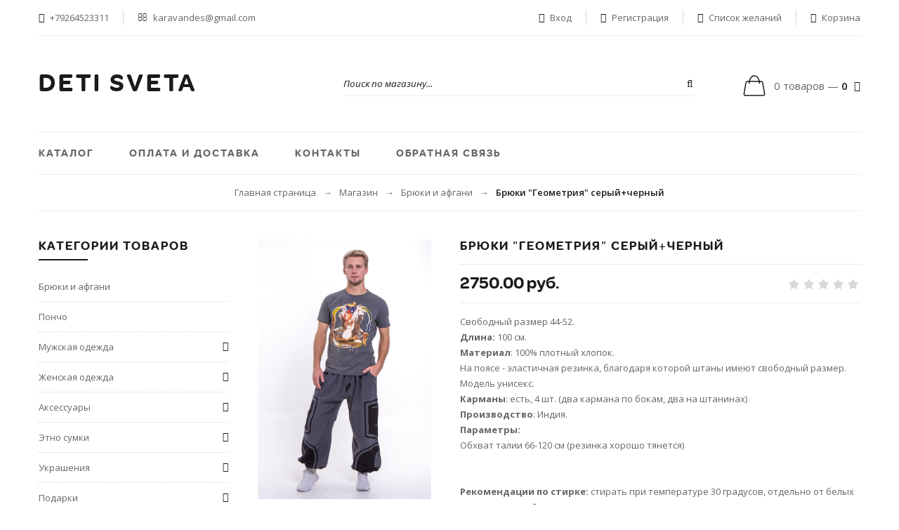

--- FILE ---
content_type: text/html; charset=UTF-8
request_url: https://detisveta.com/shop/12010/imgs/230326
body_size: 17916
content:
<!doctype html>
<html>
 <head>
 <meta charset="utf-8">
 <meta name="viewport" content="width=device-width, initial-scale=1, maximum-scale=1">
 
 <title>Изображения Брюки "Геометрия" серый+черный - Интернет-магазин - Дети Света этно-магазин:: фестивальная одежда</title>
 <link type="text/css" rel="stylesheet" href="/_st/my.css" />
 
 <link rel='stylesheet' href='https://fonts.googleapis.com/css?family=Open+Sans:300italic,400italic,600italic,700italic,800italic,700,300,600,800,400&subset=latin,cyrillic'>
 <link rel="stylesheet" href="/css/font-awesome.min.css">
 
 <script>
 var _ucoz_uriId = '12010',
 _ucoz_pageId = 'entry',
 _ucoz_moduleId = 'shop',
 _ucoz_date = '14.12.2025';
 </script>
 
	<link rel="stylesheet" href="/.s/src/base.min.css?v=041628" />
	<link rel="stylesheet" href="/.s/src/layer7.min.css?v=041628" />

	<script src="/.s/src/jquery-1.12.4.min.js"></script>
	
	<script src="/.s/src/uwnd.min.js?v=041628"></script>
	<script src="//s765.ucoz.net/cgi/uutils.fcg?a=uSD&ca=2&ug=999&isp=1&r=0.536818477272735"></script>
	<link rel="stylesheet" href="/.s/src/ulightbox/ulightbox.min.css" />
	<link rel="stylesheet" href="/.s/src/socCom.min.css" />
	<link rel="stylesheet" href="/.s/src/social.css" />
	<script src="/.s/src/ulightbox/ulightbox.min.js"></script>
	<script src="/.s/src/shop_utils.js?v=041617"></script>
	<script src="/.s/src/socCom.min.js"></script>
	<script src="//sys000.ucoz.net/cgi/uutils.fcg?a=soc_comment_get_data&site=0deti-sveta"></script>
	<script>
/* --- UCOZ-JS-DATA --- */
window.uCoz = {"shop_price_separator":"","country":"US","sh_curr_def":1,"shop_price_f":["%01.2f",""],"ssid":"416227562306755225014","ver":1,"sign":{"7254":"Изменить размер","3300":"Ошибка","5458":"Следующий","10075":"Обязательны для выбора","7251":"Запрошенный контент не может быть загружен. Пожалуйста, попробуйте позже.","3238":"Опции","210178":"Замечания","7252":"Предыдущий","3129":"Доступ запрещён. Истёк период сессии.","3255":"Сохранить","7287":"Перейти на страницу с фотографией.","3125":"Закрыть","7253":"Начать слайд-шоу","5255":"Помощник"},"language":"ru","mf":"0deti-sveta","sh_curr":{"1":{"dpos":0,"disp":" руб.","rate":1,"name":"Рубли","default":1,"code":"RUB"}},"uLightboxType":1,"sh_goods":{"12010":{"old_price":"0.00","price":"2750.00","imgs":["/_sh/120/12010m.jpg","/_sh/120/12010m_1.jpg","/_sh/120/12010m_2.jpg"]}},"layerType":7,"module":"shop","site":{"domain":"detisveta.com","id":"0deti-sveta","host":"deti-sveta.ucoz.ru"}};
/* --- UCOZ-JS-CODE --- */

		function eRateEntry(select, id, a = 65, mod = 'shop', mark = +select.value, path = '', ajax, soc) {
			if (mod == 'shop') { path = `/${ id }/edit`; ajax = 2; }
			( !!select ? confirm(select.selectedOptions[0].textContent.trim() + '?') : true )
			&& _uPostForm('', { type:'POST', url:'/' + mod + path, data:{ a, id, mark, mod, ajax, ...soc } });
		}

		function updateRateControls(id, newRate) {
			let entryItem = self['entryID' + id] || self['comEnt' + id];
			let rateWrapper = entryItem.querySelector('.u-rate-wrapper');
			if (rateWrapper && newRate) rateWrapper.innerHTML = newRate;
			if (entryItem) entryItem.querySelectorAll('.u-rate-btn').forEach(btn => btn.remove())
		}
 function uSocialLogin(t) {
			var params = {"vkontakte":{"height":400,"width":790},"facebook":{"width":950,"height":520},"telegram":{"height":0,"width":0},"yandex":{"height":515,"width":870},"ok":{"width":710,"height":390},"google":{"width":700,"height":600}};
			var ref = escape(location.protocol + '//' + ('detisveta.com' || location.hostname) + location.pathname + ((location.hash ? ( location.search ? location.search + '&' : '?' ) + 'rnd=' + Date.now() + location.hash : ( location.search || '' ))));
			window.open('/'+t+'?ref='+ref,'conwin','width='+params[t].width+',height='+params[t].height+',status=1,resizable=1,left='+parseInt((screen.availWidth/2)-(params[t].width/2))+',top='+parseInt((screen.availHeight/2)-(params[t].height/2)-20)+'screenX='+parseInt((screen.availWidth/2)-(params[t].width/2))+',screenY='+parseInt((screen.availHeight/2)-(params[t].height/2)-20));
			return false;
		}
		function TelegramAuth(user){
			user['a'] = 9; user['m'] = 'telegram';
			_uPostForm('', {type: 'POST', url: '/index/sub', data: user});
		}
$(function() {
		$('#fCode').on('keyup', function(event) {
			try {checkSecure(); } catch(e) {}
		});
	});
	
checkNumber_header = 'Замечания';
		checkNumber_err = 'Опции<ul>%err_msg%</ul>Обязательны для выбора';
function loginPopupForm(params = {}) { new _uWnd('LF', ' ', -250, -100, { closeonesc:1, resize:1 }, { url:'/index/40' + (params.urlParams ? '?'+params.urlParams : '') }) }
/* --- UCOZ-JS-END --- */
</script>

	<style>.UhideBlock{display:none; }</style>
	<script type="text/javascript">new Image().src = "//counter.yadro.ru/hit;noadsru?r"+escape(document.referrer)+(screen&&";s"+screen.width+"*"+screen.height+"*"+(screen.colorDepth||screen.pixelDepth))+";u"+escape(document.URL)+";"+Date.now();</script><link rel="stylesheet" href="/_st/shop.css" /><script src="/.s/src/shop.js?v=041617"></script><style>
				@font-face {
					font-family: "FontAwesome";
					font-style: normal;
					font-weight: normal;
					src: url("/.s/src/panel-v2/fonts/fontawesome-webfont.eot?#iefix&v=4.3.0") format("embedded-opentype"), url("/.s/src/panel-v2/fonts/fontawesome-webfont.woff2?v=4.3.0") format("woff2"), url("/.s/src/panel-v2/fonts/fontawesome-webfont.woff?v=4.3.0") format("woff"), url("/.s/src/panel-v2/fonts/fontawesome-webfont.ttf?v=4.3.0") format("truetype"), url("/.s/src/panel-v2/fonts/fontawesome-webfont.svg?v=4.3.0#fontawesomeregular") format("svg");
				}
			</style>
</head>
 <body id="body"> 
 <div id="wrapper">
 
 
 
 
 <!-- верхняя часть -->
 <!--U1AHEADER1Z--><script type="text/javascript" src="//points.boxberry.ru/js/boxberry.js"> </script>
 <script type="text/javascript">

function callback_function(result){ 
 console.log(result);
 
 document.getElementById('order-fld-2').innerHTML = result.address;
 /*document.getElementById('order-fld-2').innerHTML = result.price;
document.getElementById('order-fld-2').innerHTML = result.id;

 result.name = encodeURIComponent(result.name) // Что бы избежать проблемы с кириллическими символами, на страницах отличными от UTF8, вы можете использовать функцию encodeURIComponent() 
 /*
document.getElementById('order-fld-2').innerHTML = result.name;
document.getElementById('order-fld-2').innerHTML = result.address;
document.getElementById('order-fld-2').innerHTML = result.workschedule;
document.getElementById('order-fld-2').innerHTML = result.phone;
document.getElementById('order-fld-2').innerHTML = result.period;*/
if (result.prepaid=='1') { 
alert('Отделение работает только по предоплате!'); 
} 
} 

</script>
<div class="cnt">
 <div class="top clr">
 <div class="top_left">
 <ul>
 <li><span class="fa fa-phone"></span> +79264523311</li>
 <li><span class="fa fa-envelope-o"></span> <a href="mailto:karavandes@gmail.com">karavandes@gmail.com</a></li>
 </ul>
 </div>
 <div class="top_right">
 <ul>
 
 <li><span class="fa fa-unlock-alt"></span> <a href="javascript:;" rel="nofollow" onclick="loginPopupForm(); return false;">Вход</a></li>
 <li><span class="fa fa-user-plus"></span> <a href="/register">Регистрация</a></li>
 
 <li><span class="fa fa-heart-o"></span> <a href="/shop/wishlist">Список желаний</a></li>
 <li><span class="fa fa-shopping-cart"></span> <a href="/shop/checkout">Корзина</a></li>
 </ul>
 </div> 
 </div>
 </div>


 <!-- шапка -->
 <div class="cnt">
 <header id="header" class="clr">
 <div class="logo">
 <a href="/">DETI SVETA</a>
 </div>
 <div class="h_right">
 <div class="search">
 
 <form id="search-form" onsubmit="this.sfSbm.disabled=true" method="post" action="/shop/search">
 <input type="text" class="search_keyword" name="query" placeholder="Поиск по магазину...">
 <input type="submit" class="search_submit" value="&#xf002;" name="sfSbm">
 </form>
 
 </div>
 <div id="shop-basket"><div class="cart_info" title="Ваша корзина">
 0 товаров — <b>0</b> <span class="fa fa-angle-down"></span>
</div>

<div class="cart_body">
 
 <a href="/shop/checkout" class="cart_btn_checkout">Оформить</a>
 <a href="javascript://" rel="nofollow" onclick="return clearBasket();" class="cart_btn_clear">Очистить</a>
</div>





<script language="Javascript"><!--
 var lock_buttons = 0;
 
 function clearBasket(){
 if(lock_buttons) return false; else lock_buttons = 1;
 var el = $('#shop-basket');
 if(el.length){ var g=document.createElement("div"); $(g).addClass('myWinGrid').attr("id",'shop-basket-fade').css({"left":"0","top":"0","position":"absolute","border":"#CCCCCC 1px solid","width":$(el).width()+'px',"height":$(el).height()+'px',"z-index":5}).hide().bind('mousedown',function(e){e.stopPropagation();e.preventDefault();_uWnd.globalmousedown();}).html('<div class="myWinLoad" style="margin:5px;"></div>'); $(el).append(g); $(g).show(); }
 _uPostForm('',{type:'POST',url:'/shop/basket',data:{'mode':'clear'}});
 ga_event('basket_clear');
 return false;
 }
 
 function removeBasket(id){
 if(lock_buttons) return false; else lock_buttons = 1;
 $('#basket-item-'+id+' .sb-func').removeClass('remove').addClass('myWinLoadS').attr('title','');
 _uPostForm('',{type:'POST',url:'/shop/basket',data:{'mode':'del', 'id':id}});
 return false;
 }
 
 function add2Basket(id,pref){
 if(lock_buttons) return false; else lock_buttons = 1;
 var opt = new Array();
 var err_msg = '';
 $('#b'+pref+'-'+id+'-basket').attr('disabled','disabled');
 $('#'+pref+'-'+id+'-basket').removeClass('done').removeClass('err').removeClass('add').addClass('wait').attr('title','');
 $('#'+pref+'-'+id+'-options-selectors').find('input:checked, select').each(function(){
 opt.push(this.id.split('-')[3]+(this.value !== '' ? '-'+this.value :''));
 
 if(this.value !== ''){
 opt.push(this.id.split('-')[3]+(this.value !== '' ? '-'+this.value :''));
 }else{
 err_msg += '<li>'+$(this).parent().parent().find('span.opt').html().replace(':', '')+'</li>';
 }
 });
 
 if(err_msg == ''){
 _uPostForm('',{type:'POST',url:'/shop/basket',data:{'mode':'add', 'id':id, 'pref':pref, 'opt':opt.join(':'), 'cnt':$('#q'+pref+'-'+id+'-basket').attr('value')}});
 ga_event('basket_add');
 }else{
 lock_buttons = 0;
 shop_alert('<div class="MyWinError">Опции<ul>'+err_msg+'</ul>обязательны для выбора</div>','Замечания','warning',350,100,{tm:8000,align:'left',icon:'https://s22.ucoz.net/img/icon/warning.png', 'onclose': function(){ $('#b'+pref+'-'+id+'-basket').removeAttr('disabled'); $('#'+pref+'-'+id+'-basket').removeClass('wait').addClass('add'); }});
 }
 return false;
 }
 
 function buyNow(id,pref){
 if(lock_buttons) return false; else lock_buttons = 1;
 var opt = new Array();
 var err_msg = '';
 $('#b'+pref+'-'+id+'-buynow').attr('disabled','disabled');
 $('#'+pref+'-'+id+'-buynow').removeClass('done').removeClass('err').removeClass('now').addClass('wait').attr('title','');
 $('#'+pref+'-'+id+'-options-selectors').find('input:checked, select').each(function(){
 if(this.value !== ''){
 opt.push(this.id.split('-')[3]+'-'+this.value);
 }else{
 err_msg += '<li>'+$(this).parent().parent().find('span.opt').html().replace(':', '')+'</li>';
 }
 });
 if(err_msg == ''){
 _uPostForm('',{type:'POST',url:'/shop/basket',data:{'mode':'add', 'id':id, 'pref':pref, 'opt':opt.join(':'), 'cnt':$('#q'+pref+'-'+id+'-basket').attr('value'), 'now':1}});
 ga_event('basket_buynow');
 }else{
 lock_buttons = 0;
 shop_alert('<div class="MyWinError">Опции<ul>'+err_msg+'</ul>обязательны для выбора</div>','Замечания','warning',350,100,{tm:8000,align:'left',icon:'https://s22.ucoz.net/img/icon/warning.png', 'onclose': function(){ $('#b'+pref+'-'+id+'-buynow').removeAttr('disabled'); $('#'+pref+'-'+id+'-buynow').removeClass('wait').addClass('add'); }});
 }
 
 return false;
 }
 //--></script></div>
 </div>
 </header>
 </div>


 <!-- меню сайта -->
 <div class="cnt">
 <nav id="nav" class="clr">
 <a class="menu-icon" href="javascript:void(0)"><i class="fa fa-bars"></i> Меню сайта</a>
 <!-- <sblock_nmenu> -->
<!-- <bc> --><div id="uNMenuDiv1" class="uMenuV"><ul class="uMenuRoot">
<li><a  href="/shop/all" ><span>Каталог</span></a></li>
<li><a  href="/index/0-5" ><span>Оплата и доставка</span></a></li>
<li><a  href="/index/0-4" ><span>Контакты</span></a></li>
<li><a  href="/index/0-3" ><span>Обратная связь</span></a></li></ul></div><!-- </bc> -->
<!-- </sblock_nmenu> -->
  
 </nav>
 </div><!--/U1AHEADER1Z-->
 
 
 <!-- хлебные крошки -->
 <div class="cnt">
 <div id="path">
 <a href="/">Главная страница</a> <span>→</span>
 <a href="/shop">Магазин</a> <span>→</span>
 <a href="/shop/pants">Брюки и афгани</a> <span>→</span>
 Брюки "Геометрия" серый+черный
 </div>
 </div>
 
 
 <!-- контент -->
 <div id="middle" class="cnt clr">
 
 <!-- <middle> -->
 
 <!-- основной контент -->
 <div id="content">
 
 <!-- <body> -->
 
 <div id="qv_content" class="clr">
 <div class="gp_images">
 
 <script>
//['original_img_url','org_width','org_height','resized_img_url','res_width','res_height','img_alt','img_title']
var allEntImgs12010=[["/_sh/120/12010.jpg",0,0,"/_sh/120/12010m.jpg",310,425,null,null,null,null,null],["/_sh/120/12010_1.jpg",0,0,"/_sh/120/12010m_1.jpg",310,425,"/_sh/120/12010b_1.jpg",480,480,null,null],["/_sh/120/12010_2.jpg",0,0,"/_sh/120/12010m_2.jpg",310,425,"/_sh/120/12010b_2.jpg",480,480,null,null]]</script>
 <script type="text/javascript">
 function _bldCont(indx){
 var bck=indx-1;var nxt=indx+1;
 if (bck<0){bck = allEntImgs12010.length-1;}
 if (nxt>=allEntImgs12010.length){nxt=0;}
 var imgs='';
 if (allEntImgs12010.length>1){
 for (var i=0;i<allEntImgs12010.length;i++){var img=i+1;
 if(allEntImgs12010[i][0].length<1){continue;}
 if (i==indx){imgs += '<b class="pgSwchA">'+img+'</b> ';}
 else {imgs += '<a class="pgSwch" href="javascript://" rel="nofollow" onclick="_bldCont('+i+');return false;">'+img+'</a> ';}
 }
 imgs = '<div align="center" style="padding:8px 0 5px 0;white-space:nowrap;overflow:auto;overflow-x:auto;overflow-y:hidden;"><a class="pgSwch" href="javascript://" rel="nofollow" onclick="_bldCont('+bck+');return false;">&laquo; Back</a> '+imgs+'<a class="pgSwch" href="javascript://" rel="nofollow" onclick="_bldCont('+nxt+');return false;">Next &raquo;</a> </div> ';}
 var hght = parseInt(allEntImgs12010[indx][2]); if ($.browser.msie) { hght += 28; };
 _picsCont = '<div id="_prCont" style="position:relative;"><img alt="" border="0" src="' + allEntImgs12010[indx][0] + '"/>'+imgs+'</div>';
 new _uWnd('wnd_prv', "Изображения товара", 10, 10, { waitimages:300000, autosizewidth:1, hideonresize:1, autosize:1, fadetype:1, closeonesc:1, align:'center', min:0, max:0, resize:1 }, _picsCont);
 }
 </script>
 
 <img class="gphoto big" src="/_sh/120/12010m.jpg" alt="Брюки "Геометрия" серый+черный" onclick="_bldCont1(12010, this.getAttribute('idx'));" id="ipreview" idx="0" title="Кликните для увеличения изображения">
 <span class="gnew" data-date="14.11.2023">NEW</span>
 
 <div class="oh">
 
 <img alt="" src="/_sh/120/12010s.jpg" class="small gphoto" onclick="var el=getElementById('ipreview'); el.src='/_sh/120/12010m.jpg'; el.setAttribute('idx',0);">
 <img alt="" src="/_sh/120/12010s_1.jpg" class="small gphoto" onclick="var el=getElementById('ipreview'); el.src='/_sh/120/12010m_1.jpg'; el.setAttribute('idx',1);">
 
 <img alt="" src="/_sh/120/12010s_2.jpg" class="small gphoto" onclick="var el=getElementById('ipreview'); el.src='/_sh/120/12010m_2.jpg'; el.setAttribute('idx',2);">
 
 
 
 
 
 
 
 </div>
 </div>
 <div class="gp_info">
 <h1 class="gp_name">Брюки "Геометрия" серый+черный </h1>
 <div class="gp_price_rate">
 <span class="gp_price"><span class="id-good-12010-price">2750.00 руб.</span> </span>
 <span class="gp_rate">
		<style type="text/css">
			.u-star-rating-21 { list-style:none; margin:0px; padding:0px; width:105px; height:21px; position:relative; background: url('/img/rate.png') top left repeat-x }
			.u-star-rating-21 li{ padding:0px; margin:0px; float:left }
			.u-star-rating-21 li a { display:block;width:21px;height: 21px;line-height:21px;text-decoration:none;text-indent:-9000px;z-index:20;position:absolute;padding: 0px;overflow:hidden }
			.u-star-rating-21 li a:hover { background: url('/img/rate.png') left center;z-index:2;left:0px;border:none }
			.u-star-rating-21 a.u-one-star { left:0px }
			.u-star-rating-21 a.u-one-star:hover { width:21px }
			.u-star-rating-21 a.u-two-stars { left:21px }
			.u-star-rating-21 a.u-two-stars:hover { width:42px }
			.u-star-rating-21 a.u-three-stars { left:42px }
			.u-star-rating-21 a.u-three-stars:hover { width:63px }
			.u-star-rating-21 a.u-four-stars { left:63px }
			.u-star-rating-21 a.u-four-stars:hover { width:84px }
			.u-star-rating-21 a.u-five-stars { left:84px }
			.u-star-rating-21 a.u-five-stars:hover { width:105px }
			.u-star-rating-21 li.u-current-rating { top:0 !important; left:0 !important;margin:0 !important;padding:0 !important;outline:none;background: url('/img/rate.png') left bottom;position: absolute;height:21px !important;line-height:21px !important;display:block;text-indent:-9000px;z-index:1 }
		</style><script>
			var usrarids = {};
			function ustarrating(id, mark) {
				if (!usrarids[id]) {
					usrarids[id] = 1;
					$(".u-star-li-"+id).hide();
					_uPostForm('', { type:'POST', url:`/shop/${ id }/edit`, data:{ a:65, id, mark, mod:'shop', ajax:'2' } })
				}
			}
		</script><ul id="uStarRating" class="uStarRating u-star-rating-21" title="Рейтинг: /">
			<li id="uCurStarRating" class="u-current-rating uCurStarRating" style="width:0%;"></li></ul></span>
 </div>
 <div class="gp_brief">
 Свободный размер 44-52.<br />
<strong>Длина:&nbsp;</strong>100 см.<br />
<strong>Материал</strong>: 100% плотный хлопок.<br />
На поясе - эластичная резинка, благодаря которой штаны имеют свободный размер.<br />
Модель унисекс.<br />
<strong>Карманы</strong>: есть, 4 шт. (два кармана по бокам, два на штанинах)<br />
<strong>Производство</strong>: Индия.<br />
<strong>Параметры:</strong><br />
Обхват талии 66-120 см (резинка хорошо тянется)<br />
<br />
<br />
<strong>Рекомендации по стирке:&nbsp;</strong>стирать при температуре 30 градусов, отдельно от белых и светлых вещей.
 </div>
 
 
 <div class="gp_buttons">
 <input type="text" id="qid-12010-basket" value="1" size="3" onfocus="this.select()" oninput="return checkNumber(this, event, '1');"><input type="button" id="bid-12010-basket" onclick="add2Basket('12010','id');" value="В корзину">
 <div id="id-12010-wish" class="wish wadd" onclick="wishlist(this);" title="Добавить в список желаний"></div>
 <a class="button4" href="javascript:void(0)" onclick="buyNow('12010','id');" title="Купить сейчас"><i class="fa fa-shopping-cart"></i></a>
 </div>
 
 <div class="gp_more">
 <ul class="shop-options" id="id-12010-options">
 <li><span class="opt"><!--<s4379>-->Производитель<!--</s>-->:</span> <span class="val">A one</span></li>
 <li><span class="opt"><!--<s4749>-->Артикул<!--</s>-->:</span> <span class="val art">230326</span></li>
 
 
 <li><span class="opt"><!--<s4750>-->Единица<!--</s>-->:</span> <span class="val">шт.</span></li>
 
 
 
 </ul>
 </div> 
 
 <div class="gp_link"><a href="">Больше информации <span>→</span></a></div>
 </div> 
 </div>
 
 
 <div class="gp_tabs">
 <div>
 <span>Описание</span>
 <span>Отзывы</span>
 <span>Изображения</span>
 <span>Спецификация</span>
 </div>
 <ul>
 
 <li>
 
 
 <table border="0" cellpadding="0" cellspacing="0" width="100%">
 <tr><td width="60%" height="25"><!--<s5183>-->Всего комментариев<!--</s>-->: <b>0</b></td><td align="right" height="25"></td></tr>
 <tr><td colspan="2"><script>
				function spages(p, link) {
					document.location.href = '/shop/12010/comm/230326'+(parseInt(p)>1 ? ';'+p : '');
				}
			</script>
			<div id="comments"></div>
			<div id="newEntryT"></div>
			<div id="allEntries"></div>
			<div id="newEntryB"></div><script>
			
		Object.assign(uCoz.spam ??= {}, {
			config : {
				scopeID  : 0,
				idPrefix : 'comEnt',
			},
			sign : {
				spam            : 'Спам',
				notSpam         : 'Не спам',
				hidden          : 'Спам-сообщение скрыто.',
				shown           : 'Спам-сообщение показано.',
				show            : 'Показать',
				hide            : 'Скрыть',
				admSpam         : 'Разрешить жалобы',
				admSpamTitle    : 'Разрешить пользователям сайта помечать это сообщение как спам',
				admNotSpam      : 'Это не спам',
				admNotSpamTitle : 'Пометить как не-спам, запретить пользователям жаловаться на это сообщение',
			},
		})
		
		uCoz.spam.moderPanelNotSpamClick = function(elem) {
			var waitImg = $('<img align="absmiddle" src="/.s/img/fr/EmnAjax.gif">');
			var elem = $(elem);
			elem.find('img').hide();
			elem.append(waitImg);
			var messageID = elem.attr('data-message-id');
			var notSpam   = elem.attr('data-not-spam') ? 0 : 1; // invert - 'data-not-spam' should contain CURRENT 'notspam' status!

			$.post('/index/', {
				a          : 101,
				scope_id   : uCoz.spam.config.scopeID,
				message_id : messageID,
				not_spam   : notSpam
			}).then(function(response) {
				waitImg.remove();
				elem.find('img').show();
				if (response.error) {
					alert(response.error);
					return;
				}
				if (response.status == 'admin_message_not_spam') {
					elem.attr('data-not-spam', true).find('img').attr('src', '/.s/img/spamfilter/notspam-active.gif');
					$('#del-as-spam-' + messageID).hide();
				} else {
					elem.removeAttr('data-not-spam').find('img').attr('src', '/.s/img/spamfilter/notspam.gif');
					$('#del-as-spam-' + messageID).show();
				}
				//console.log(response);
			});

			return false;
		};

		uCoz.spam.report = function(scopeID, messageID, notSpam, callback, context) {
			return $.post('/index/', {
				a: 101,
				scope_id   : scopeID,
				message_id : messageID,
				not_spam   : notSpam
			}).then(function(response) {
				if (callback) {
					callback.call(context || window, response, context);
				} else {
					window.console && console.log && console.log('uCoz.spam.report: message #' + messageID, response);
				}
			});
		};

		uCoz.spam.reportDOM = function(event) {
			if (event.preventDefault ) event.preventDefault();
			var elem      = $(this);
			if (elem.hasClass('spam-report-working') ) return false;
			var scopeID   = uCoz.spam.config.scopeID;
			var messageID = elem.attr('data-message-id');
			var notSpam   = elem.attr('data-not-spam');
			var target    = elem.parents('.report-spam-target').eq(0);
			var height    = target.outerHeight(true);
			var margin    = target.css('margin-left');
			elem.html('<img src="/.s/img/wd/1/ajaxs.gif">').addClass('report-spam-working');

			uCoz.spam.report(scopeID, messageID, notSpam, function(response, context) {
				context.elem.text('').removeClass('report-spam-working');
				window.console && console.log && console.log(response); // DEBUG
				response.warning && window.console && console.warn && console.warn( 'uCoz.spam.report: warning: ' + response.warning, response );
				if (response.warning && !response.status) {
					// non-critical warnings, may occur if user reloads cached page:
					if (response.warning == 'already_reported' ) response.status = 'message_spam';
					if (response.warning == 'not_reported'     ) response.status = 'message_not_spam';
				}
				if (response.error) {
					context.target.html('<div style="height: ' + context.height + 'px; line-height: ' + context.height + 'px; color: red; font-weight: bold; text-align: center;">' + response.error + '</div>');
				} else if (response.status) {
					if (response.status == 'message_spam') {
						context.elem.text(uCoz.spam.sign.notSpam).attr('data-not-spam', '1');
						var toggle = $('#report-spam-toggle-wrapper-' + response.message_id);
						if (toggle.length) {
							toggle.find('.report-spam-toggle-text').text(uCoz.spam.sign.hidden);
							toggle.find('.report-spam-toggle-button').text(uCoz.spam.sign.show);
						} else {
							toggle = $('<div id="report-spam-toggle-wrapper-' + response.message_id + '" class="report-spam-toggle-wrapper" style="' + (context.margin ? 'margin-left: ' + context.margin : '') + '"><span class="report-spam-toggle-text">' + uCoz.spam.sign.hidden + '</span> <a class="report-spam-toggle-button" data-target="#' + uCoz.spam.config.idPrefix + response.message_id + '" href="javascript:;">' + uCoz.spam.sign.show + '</a></div>').hide().insertBefore(context.target);
							uCoz.spam.handleDOM(toggle);
						}
						context.target.addClass('report-spam-hidden').fadeOut('fast', function() {
							toggle.fadeIn('fast');
						});
					} else if (response.status == 'message_not_spam') {
						context.elem.text(uCoz.spam.sign.spam).attr('data-not-spam', '0');
						$('#report-spam-toggle-wrapper-' + response.message_id).fadeOut('fast');
						$('#' + uCoz.spam.config.idPrefix + response.message_id).removeClass('report-spam-hidden').show();
					} else if (response.status == 'admin_message_not_spam') {
						elem.text(uCoz.spam.sign.admSpam).attr('title', uCoz.spam.sign.admSpamTitle).attr('data-not-spam', '0');
					} else if (response.status == 'admin_message_spam') {
						elem.text(uCoz.spam.sign.admNotSpam).attr('title', uCoz.spam.sign.admNotSpamTitle).attr('data-not-spam', '1');
					} else {
						alert('uCoz.spam.report: unknown status: ' + response.status);
					}
				} else {
					context.target.remove(); // no status returned by the server - remove message (from DOM).
				}
			}, { elem: elem, target: target, height: height, margin: margin });

			return false;
		};

		uCoz.spam.handleDOM = function(within) {
			within = $(within || 'body');
			within.find('.report-spam-wrap').each(function() {
				var elem = $(this);
				elem.parent().prepend(elem);
			});
			within.find('.report-spam-toggle-button').not('.report-spam-handled').click(function(event) {
				if (event.preventDefault ) event.preventDefault();
				var elem    = $(this);
				var wrapper = elem.parents('.report-spam-toggle-wrapper');
				var text    = wrapper.find('.report-spam-toggle-text');
				var target  = elem.attr('data-target');
				target      = $(target);
				target.slideToggle('fast', function() {
					if (target.is(':visible')) {
						wrapper.addClass('report-spam-toggle-shown');
						text.text(uCoz.spam.sign.shown);
						elem.text(uCoz.spam.sign.hide);
					} else {
						wrapper.removeClass('report-spam-toggle-shown');
						text.text(uCoz.spam.sign.hidden);
						elem.text(uCoz.spam.sign.show);
					}
				});
				return false;
			}).addClass('report-spam-handled');
			within.find('.report-spam-remove').not('.report-spam-handled').click(function(event) {
				if (event.preventDefault ) event.preventDefault();
				var messageID = $(this).attr('data-message-id');
				del_item(messageID, 1);
				return false;
			}).addClass('report-spam-handled');
			within.find('.report-spam-btn').not('.report-spam-handled').click(uCoz.spam.reportDOM).addClass('report-spam-handled');
			window.console && console.log && console.log('uCoz.spam.handleDOM: done.');
			try { if (uCoz.manageCommentControls) { uCoz.manageCommentControls() } } catch(e) { window.console && console.log && console.log('manageCommentControls: fail.'); }

			return this;
		};
	
			uCoz.spam.handleDOM();
		</script>
			<script>
				(function() {
					'use strict';
					var commentID = ( /comEnt(\d+)/.exec(location.hash) || {} )[1];
					if (!commentID) {
						return window.console && console.info && console.info('comments, goto page', 'no comment id');
					}
					var selector = '#comEnt' + commentID;
					var target = $(selector);
					if (target.length) {
						$('html, body').animate({
							scrollTop: ( target.eq(0).offset() || { top: 0 } ).top
						}, 'fast');
						return window.console && console.info && console.info('comments, goto page', 'found element', selector);
					}
					$.get('/index/802', {
						id: commentID
					}).then(function(response) {
						if (!response.page) {
							return window.console && console.warn && console.warn('comments, goto page', 'no page within response', response);
						}
						spages(response.page);
						setTimeout(function() {
							target = $(selector);
							if (!target.length) {
								return window.console && console.warn && console.warn('comments, goto page', 'comment element not found', selector);
							}
							$('html, body').animate({
								scrollTop: ( target.eq(0).offset() || { top: 0 } ).top
							}, 'fast');
							return window.console && console.info && console.info('comments, goto page', 'scrolling to', selector);
						}, 500);
					}, function(response) {
						return window.console && console.error && console.error('comments, goto page', response.responseJSON);
					});
				})();
			</script>
		</td></tr>
 <tr><td colspan="2" align="center"></td></tr>
 <tr><td colspan="2" height="10"></td></tr>
 </table>
 
 
 
 <form name="socail_details" id="socail_details" onsubmit="return false;">
						   <input type="hidden" name="social" value="">
						   <input type="hidden" name="data" value="">
						   <input type="hidden" name="id" value="12010">
						   <input type="hidden" name="ssid" value="416227562306755225014">
					   </form><div id="postFormContent" class="">
		<form method="post" name="addform" id="acform" action="/index/" onsubmit="return addcom(this)" class="shop-com-add" data-submitter="addcom"><script>
		function _dS(a){var b=a.split(''),c=b.pop();return b.map(function(d){var e=d.charCodeAt(0)-c;return String.fromCharCode(32>e?127-(32-e):e)}).join('')}
		var _y8M = _dS('@mrtyx$x}tiA&lmhhir&$reqiA&wsw&$zepyiA&7;<6:::=8:&$3B4');
		function addcom( form, data = {} ) {
			if (document.getElementById('addcBut')) {
				document.getElementById('addcBut').disabled = true;
			} else {
				try { document.addform.submit.disabled = true; } catch(e) {}
			}

			if (document.getElementById('eMessage')) {
				document.getElementById('eMessage').innerHTML = '<span style="color:#999"><img src="/.s/img/ma/m/i2.gif" border="0" align="absmiddle" width="13" height="13"> Идёт передача данных...</span>';
			}

			_uPostForm(form, { type:'POST', url:'/index/', data })
			return false
		}
document.write(_y8M);</script>
				<div class="mc-widget">
					<script>
						var socRedirect = location.protocol + '//' + ('detisveta.com' || location.hostname) + location.pathname + location.search + (location.hash && location.hash != '#' ? '#reloadPage,' + location.hash.substr(1) : '#reloadPage,gotoAddCommentForm' );
						socRedirect = encodeURIComponent(socRedirect);

						try{var providers = {};} catch (e) {}

						function socialRepost(entry_link, message) {
							console.log('Check witch Social network is connected.');

							var soc_type = jQuery("form#acform input[name='soc_type']").val();
							switch (parseInt(soc_type)) {
							case 101:
								console.log('101');
								var newWin = window.open('https://vk.com/share.php?url='+entry_link+'&description='+message+'&noparse=1','window','width=640,height=500,scrollbars=yes,status=yes');
							  break;
							case 102:
								console.log('102');
								var newWin = window.open('https://www.facebook.com/sharer/sharer.php?u='+entry_link+'&description='+encodeURIComponent(message),'window','width=640,height=500,scrollbars=yes,status=yes');
							  break;
							case 103:
								console.log('103');

							  break;
							case 104:
								console.log('104');

							  break;
							case 105:
								console.log('105');

							  break;
							case 106:
								console.log('106');

							  break;
							case 107:
								console.log('107');
								var newWin = window.open('https://twitter.com/intent/tweet?source=webclient&url='+entry_link+'&text='+encodeURIComponent(message)+'&callback=?','window','width=640,height=500,scrollbars=yes,status=yes');
							  break;
							case 108:
								console.log('108');

							  break;
							case 109:
								console.log('109');
								var newWin = window.open('https://plusone.google.com/_/+1/confirm?hl=en&url='+entry_link,'window','width=600,height=610,scrollbars=yes,status=yes');
							  break;
							}
						}

						function updateSocialDetails(type) {
							console.log('updateSocialDetails');
							jQuery.getScript('//sys000.ucoz.net/cgi/uutils.fcg?a=soc_comment_get_data&site=0deti-sveta&type='+type, function() {
								jQuery("form#socail_details input[name='social']").val(type);
								jQuery("form#socail_details input[name=data]").val(data[type]);
								jQuery("form#acform input[name=data]").val(data[type]);
								_uPostForm('socail_details',{type:'POST',url:'/index/778', data:{'m':'9', 'vi_commID': '', 'catPath': ''}});
							});
						}

						function logoutSocial() {
							console.log('delete cookie');
							delete_msg_cookie();
							jQuery.getScript('//sys000.ucoz.net/cgi/uutils.fcg?a=soc_comment_clear_data&site=0deti-sveta', function(){window.location.reload();});
						}

						function utf8_to_b64( str) {
							return window.btoa(encodeURIComponent( escape( str )));
						}

						function b64_to_utf8( str) {
							return unescape(decodeURIComponent(window.atob( str )));
						}

						function getCookie(c_name) {
							var c_value = " " + document.cookie;
							var c_start = c_value.indexOf(" " + c_name + "=");
							if (c_start == -1) {
								c_value = null;
							} else {
								c_start = c_value.indexOf("=", c_start) + 1;
								var c_end = c_value.indexOf(";", c_start);
								if (c_end == -1) {
									c_end = c_value.length;
								}
								c_value = unescape(c_value.substring(c_start,c_end));
							}
							return c_value;
						}

						var delete_msg_cookie = function() {
							console.log('delete_msg_cookie');
							document.cookie = 'msg=;expires=Thu, 01 Jan 1970 00:00:01 GMT;';
						};

						function preSaveMessage() {
							var msg = jQuery("form#acform textarea").val();
							if (msg.length > 0) {
								document.cookie = "msg="+utf8_to_b64(msg)+";"; //path="+window.location.href+";
							}
						}

						function googleAuthHandler(social) {
							if (!social) return
							if (!social.enabled || !social.handler) return

							social.window = window.open(social.url, '_blank', 'width=600,height=610');
							social.intervalId = setInterval(function(social) {
								if (social.window.closed) {
									clearInterval(social.intervalId)
									self.location.reload()
								}
							}, 1000, social)
						}

						

						(function(jq) {
							jq(document).ready(function() {
								
																
								jQuery(".uf-tooltip a.uf-tt-exit").attr('href','/index/10');
								console.log('ready - update details');
								console.log('scurrent', window.scurrent);
								if (typeof(window.scurrent) != 'undefined' && scurrent > 0 && data[scurrent]) {
									jQuery("#postFormContent").html('<div style="width:100%;text-align:center;padding-top:50px;"><img alt="" src="/.s/img/ma/m/i3.gif" border="0" width="220" height="19" /></div>');

									jQuery("form#socail_details input[name=social]").val(scurrent);
									jQuery("form#socail_details input[name=data]").val(data[scurrent]);
									updateSocialDetails(scurrent);
								}
								jQuery('a#js-ucf-start').on('click', function(event) {
									event.preventDefault();
									if (scurrent == 0) {
										window.open("//sys000.ucoz.net/cgi/uutils.fcg?a=soc_comment_auth",'SocialLoginWnd','width=500,height=350,resizable=yes,titlebar=yes');
									}
								});

								jQuery('#acform a.login-with').on('click', function(event) {
									event.preventDefault();
									let social = providers[ this.dataset.social ];

									if (typeof(social) != 'undefined' && social.enabled == 1) {
										if (social.handler) {
											social.handler(social);
										} else {
											// unetLoginWnd
											let newWin = window.open(social.url, "_blank", 'width=600,height=610,scrollbars=yes,status=yes');
										}
									}
								});
							});
						})(jQuery);
					</script>
				</div>

<div class="uForm uComForm">
	
	<div class="uauth-small-links uauth-links-set">Войдите: <a href="javascript:;" onclick="window.open('https://login.uid.me/?site=0deti-sveta&ref='+escape(location.protocol + '//' + ('detisveta.com' || location.hostname) + location.pathname + ((location.hash ? ( location.search ? location.search + '&' : '?' ) + 'rnd=' + Date.now() + location.hash : ( location.search || '' )))),'uidLoginWnd','width=580,height=450,resizable=yes,titlebar=yes');return false;" class="login-with uid" title="Войти через uID" rel="nofollow"><i></i></a><a href="javascript:;" onclick="return TWidgetLogin.auth();" id="tgauth" data-onauth="TelegramAuth(user)" data-social="telegram" class="login-with telegram" title="Войти через Telegram" rel="nofollow"><i></i></a>  <script src="/.s/src/telegram/auth.js"></script>
				<script>TWidgetLogin.init('widget_login', 2093300215, {"origin":"https:\/\/detisveta.com","embed":1}, false, "ru");</script><a href="javascript:;" onclick="return uSocialLogin('vkontakte');" data-social="vkontakte" class="login-with vkontakte" title="Войти через ВКонтакте" rel="nofollow"><i></i></a><a href="javascript:;" onclick="return uSocialLogin('facebook');" data-social="facebook" class="login-with facebook" title="Войти через Facebook" rel="nofollow"><i></i></a><a href="javascript:;" onclick="return uSocialLogin('yandex');" data-social="yandex" class="login-with yandex" title="Войти через Яндекс" rel="nofollow"><i></i></a><a href="javascript:;" onclick="return uSocialLogin('google');" data-social="google" class="login-with google" title="Войти через Google" rel="nofollow"><i></i></a><a href="javascript:;" onclick="return uSocialLogin('ok');" data-social="ok" class="login-with ok" title="Войти через Одноклассники" rel="nofollow"><i></i></a></div>
	<div class="uComForm-inner">
		<span class="ucf-avatar"><img src="/.s/img/icon/social/noavatar.png" alt="avatar" /></span>
		<div class="ucf-content ucf-start-content">
			<ul class="uf-form ucf-form">
				<li><textarea class="uf-txt-input commFl js-start-txt" placeholder="Оставьте ваш комментарий..."></textarea>
				<li><button class="uf-btn" onclick="preSaveMessage(); window.open('/index/800?ref='+window.location.href, 'SocialLoginWnd', 'width=500,height=410,resizable=yes,titlebar=yes');">Отправить</button>
			</ul>
		</div>
	</div>
	
</div><input type="hidden" name="ssid" value="416227562306755225014" />
				<input type="hidden" name="a"  value="36" />
				<input type="hidden" name="m"  value="9" />
				<input type="hidden" name="id" value="12010" />
				
				<input type="hidden" name="soc_type" id="csoc_type" />
				<input type="hidden" name="data" id="cdata" />
			</form>
		</div>
 
 
 </li>
 <li>
 <div class="shop-imgs with-clear">
 <img alt="" src="/_sh/120/12010m.jpg" class="gphoto" onclick="_bldCont1(12010, this.getAttribute('idx'));" idx="0" title="Кликните для увеличения изображения">
 <img alt="" src="/_sh/120/12010m_1.jpg" class="gphoto" onclick="_bldCont1(12010, this.getAttribute('idx'));" idx="1" title="Кликните для увеличения изображения">
 <img alt="" src="/_sh/120/12010m_2.jpg" class="gphoto" onclick="_bldCont1(12010, this.getAttribute('idx'));" idx="2" title="Кликните для увеличения изображения">
 
 
 
 
 
 
 
 </div>
 </li>
 <li>
	<script type="text/javascript">
		function showSpecHelp(self) {
			var $this = $(self);
			new _uWnd(
				'HelpWd',
				'Описание спецификации',
				400, 150,
				{autosize:1, resize:1, modal:0, closeonesc:1, cache:1,},
				$this.data('dscr')
			);
		}
	</script>


	<table border="0" cellpadding="2" class="shop_spec">


			<tr class="shop_spec_grp">
					<td>

					Покрой


				</td>
					<td class="shop_spec_val">
								Прямой
								
					</td>
			</tr>
			<tr class="shop_spec_grp">
					<td>

					Цвет


				</td>
					<td class="shop_spec_val">
								серый
								,
								черный
								
					</td>
			</tr>

	</table>

	<style>
		.spec-value .ui.dropdown{ margin-right: 25px }
	</style>
</li>
 </ul>
 </div>
 
 
 
 
 
 
 <!-- </body> -->
 
 </div>
 
 
 <!-- первый контейнер -->
 <aside id="sidebar">
 
 <!--U1CLEFTER1Z--><!-- <block1> -->

<div class="block">
 <div class="b_title"><!-- <bt> --><!--<s5351>-->Категории товаров<!--</s>--><!-- </bt> --></div>
 <div class="b_body">
 <!-- <bc> --><ul class="cat-tree" style="padding-left:0!important; display:block;"><li id="cid-113">
						<i></i>
						<a id="lid-113" class="catref" href="/shop/pants">Брюки и афгани</a>&nbsp;<b>(444)</b>
					</li><li id="cid-95">
						<i></i>
						<a id="lid-95" class="catref" href="/shop/poncho">Пончо</a>&nbsp;<b>(74)</b>
					</li><li id="cid-57">
							<input type="hidden" id="cid-p-57" value="1">
							<u class="plus" onclick="shopCatExpand(this,'0deti-svetauShopC');"></u>
							<a id="lid-57" class="catref" href="/shop/muzhskaja-odezhda" ondblclick="return shopCatExpand($(this).prev(),'0deti-svetauShopC')">Мужская одежда</a>&nbsp;<b>(515)</b>
							<ul class="cat-tree"><li id="cid-42">
						<i></i>
						<a id="lid-42" class="catref" href="/shop/muzhskaja-odezhda/muzhskie-futbolki">Мужские футболки</a>&nbsp;<b>(402)</b>
					</li><li id="cid-24">
						<i></i>
						<a id="lid-24" class="catref" href="/shop/muzhskaja-odezhda/rubashki">Рубашки и балахоны</a>&nbsp;<b>(80)</b>
					</li><li id="cid-58">
						<i></i>
						<a id="lid-58" class="catref" href="/shop/muzhskaja-odezhda/futbolki-s-dlinnym-rukavom">Мужские кофты</a>&nbsp;<b>(28)</b>
					</li><li id="cid-82">
						<i></i>
						<a id="lid-82" class="catref" href="/shop/muzhskaja-odezhda/men-shorts">Мужские шорты</a>&nbsp;<b>(2)</b>
					</li><li id="cid-111">
						<i></i>
						<a id="lid-111" class="catref" href="/shop/muzhskaja-odezhda/kurtki-i-svitera">Куртки и свитера</a>&nbsp;<b>(3)</b>
					</li></ul></li><li id="cid-4">
							<input type="hidden" id="cid-p-4" value="1">
							<u class="plus" onclick="shopCatExpand(this,'0deti-svetauShopC');"></u>
							<a id="lid-4" class="catref" href="/shop/boho-style" ondblclick="return shopCatExpand($(this).prev(),'0deti-svetauShopC')">Женская одежда</a>&nbsp;<b>(153)</b>
							<ul class="cat-tree"><li id="cid-79">
						<i></i>
						<a id="lid-79" class="catref" href="/shop/boho-style/boho">Женские кофты</a>&nbsp;<b>(5)</b>
					</li><li id="cid-81">
						<i></i>
						<a id="lid-81" class="catref" href="/shop/boho-style/bluzi">Блузки</a>&nbsp;<b>(4)</b>
					</li><li id="cid-18">
						<i></i>
						<a id="lid-18" class="catref" href="/shop/boho-style/futbolki">Женские футболки</a>&nbsp;<b>(27)</b>
					</li><li id="cid-19">
						<i></i>
						<a id="lid-19" class="catref" href="/shop/boho-style/majki-i-topy">Женские топы и жилеты</a>&nbsp;<b>(30)</b>
					</li><li id="cid-2">
						<i></i>
						<a id="lid-2" class="catref" href="/shop/boho-style/jubki-i-platja">Юбки</a>&nbsp;<b>(45)</b>
					</li><li id="cid-26">
						<i></i>
						<a id="lid-26" class="catref" href="/shop/boho-style/dresses">Платья</a>&nbsp;<b>(37)</b>
					</li><li id="cid-94">
						<i></i>
						<a id="lid-94" class="catref" href="/shop/boho-style/leggins">Леггинсы и лосины</a>&nbsp;<b>(5)</b>
					</li></ul></li><li id="cid-11">
							<input type="hidden" id="cid-p-11" value="1">
							<u class="plus" onclick="shopCatExpand(this,'0deti-svetauShopC');"></u>
							<a id="lid-11" class="catref" href="/shop/hats-scarfs" ondblclick="return shopCatExpand($(this).prev(),'0deti-svetauShopC')">Аксессуары</a>&nbsp;<b>(9)</b>
							<ul class="cat-tree"><li id="cid-100">
						<i></i>
						<a id="lid-100" class="catref" href="/shop/hats-scarfs/letnie-sharfiki-i-platki">Арафатки и платки</a>&nbsp;<b>(8)</b>
					</li><li id="cid-35">
						<i></i>
						<a id="lid-35" class="catref" href="/shop/hats-scarfs/prechatki-i-varezhki">Шапки и варежки</a>&nbsp;<b>(1)</b>
					</li></ul></li><li id="cid-8">
							<input type="hidden" id="cid-p-8" value="1">
							<u class="plus" onclick="shopCatExpand(this,'0deti-svetauShopC');"></u>
							<a id="lid-8" class="catref" href="/shop/all-bags" ondblclick="return shopCatExpand($(this).prev(),'0deti-svetauShopC')">Этно сумки</a>&nbsp;<b>(65)</b>
							<ul class="cat-tree"><li id="cid-22">
						<i></i>
						<a id="lid-22" class="catref" href="/shop/all-bags/jarkie-sumki-iz-tkani">Сумки через плечо</a>&nbsp;<b>(36)</b>
					</li><li id="cid-64">
						<i></i>
						<a id="lid-64" class="catref" href="/shop/all-bags/leather-belt">Сумки на пояс</a>&nbsp;<b>(19)</b>
					</li><li id="cid-40">
						<i></i>
						<a id="lid-40" class="catref" href="/shop/all-bags/sumki-ksivniki">Сумки-ксивники</a>&nbsp;<b>(8)</b>
					</li><li id="cid-112">
						<i></i>
						<a id="lid-112" class="catref" href="/shop/all-bags/backpacks">Рюкзаки</a>&nbsp;<b>(2)</b>
					</li><li id="cid-115">
						<i></i>
						<a id="lid-115" class="catref" href="/shop/all-bags/penal">Пеналы</a>
					</li></ul></li><li id="cid-30">
							<input type="hidden" id="cid-p-30" value="1">
							<u class="plus" onclick="shopCatExpand(this,'0deti-svetauShopC');"></u>
							<a id="lid-30" class="catref" href="/shop/ukrashenija" ondblclick="return shopCatExpand($(this).prev(),'0deti-svetauShopC')">Украшения</a>&nbsp;<b>(60)</b>
							<ul class="cat-tree"><li id="cid-104">
						<i></i>
						<a id="lid-104" class="catref" href="/shop/ukrashenija/nashivki">Нашивки</a>&nbsp;<b>(2)</b>
					</li></ul></li><li id="cid-43">
							<input type="hidden" id="cid-p-43" value="1">
							<u class="plus" onclick="shopCatExpand(this,'0deti-svetauShopC');"></u>
							<a id="lid-43" class="catref" href="/shop/interior" ondblclick="return shopCatExpand($(this).prev(),'0deti-svetauShopC')">Подарки</a>&nbsp;<b>(37)</b>
							<ul class="cat-tree"><li id="cid-109">
						<i></i>
						<a id="lid-109" class="catref" href="/shop/interior/sertificate">Сертификаты</a>&nbsp;<b>(2)</b>
					</li><li id="cid-103">
						<i></i>
						<a id="lid-103" class="catref" href="/shop/interior/oblozhki-dlja-pasporta">Обложки для паспорта</a>&nbsp;<b>(35)</b>
					</li><li id="cid-106">
						<i></i>
						<a id="lid-106" class="catref" href="/shop/interior/stud-cover">Обложки для студенческих</a>
					</li></ul></li><li id="cid-44">
						<i></i>
						<a id="lid-44" class="catref" href="/shop/blagovonija">Благовония и хна</a>&nbsp;<b>(31)</b>
					</li><li id="cid-46">
						<i></i>
						<a id="lid-46" class="catref" href="/shop/interer">Интерьер</a>&nbsp;<b>(13)</b>
					</li></ul><!-- </bc> -->
 </div>
</div>

<!-- </block1> -->

<!-- <block2> -->

<div class="block no-mobile">
 <div class="b_title"><!-- <bt> -->Популярное<!-- </bt> --></div>
 <div class="b_body">
 <!-- <bc> --><ul class="b_popular"><li>  <img src="/_sh/35/3540s.jpg" alt="Карго-штаны с большими карманами Молекула Molecule зеленые">  <span class="b_popular_body">  <a href="/shop/3540/desc/s31170">Карго-штаны с большими карманами Молекула Molecule зеленые</a>  <span class="b_popular_price"><span class="inf1-good-3540-price">5490.00 руб.</span> </span>  </span> </li><li>  <img src="/_sh/1/133s.jpg" alt="Юбка Atul белая">  <span class="b_popular_body">  <a href="/shop/133/desc/180581">Юбка Atul белая</a>  <span class="b_popular_price"><span class="inf1-good-133-price">1790.00 руб.</span> </span>  </span> </li><li>  <img src="/_sh/1/149s.jpg" alt="Однотонные афгани темно-серые">  <span class="b_popular_body">  <a href="/shop/149/desc/195240">Однотонные афгани темно-серые</a>  <span class="b_popular_price"><span class="inf1-good-149-price">1690.00 руб.</span> </span>  </span> </li><li>  <img src="/_sh/1/128s.jpg" alt="Юбка Atul оранжевая">  <span class="b_popular_body">  <a href="/shop/128/desc/s51042">Юбка Atul оранжевая</a>  <span class="b_popular_price"><span class="inf1-good-128-price">1790.00 руб.</span> </span>  </span> </li><li>  <img src="/_sh/1/150s.jpg" alt="Однотонные афгани малиновые">  <span class="b_popular_body">  <a href="/shop/150/desc/sh78622">Однотонные афгани малиновые</a>  <span class="b_popular_price"><span class="inf1-good-150-price">1690.00 руб.</span> </span>  </span> </li><script> 			if ( typeof(uCoz) != 'object' ) { 				window.uCoz = {"sh_curr_def":1,"shop_price_separator":"","mf":"0deti-sveta","ver":1,"shop_price_f":["%01.2f",""],"sh_goods":{},"sh_curr":{"1":{"name":"Рубли","rate":1,"disp":" руб.","dpos":0,"code":"RUB","default":1}}};  			} else { 				if ( typeof(uCoz.sh_goods) == 'undefined' ) { 					var shop_js_def = {"mf":"0deti-sveta","ver":1,"sh_curr_def":1,"shop_price_separator":"","sh_curr":{"1":{"name":"Рубли","rate":1,"disp":" руб.","dpos":0,"code":"RUB","default":1}},"sh_goods":{},"shop_price_f":["%01.2f",""]}, i; 					for ( i in shop_js_def ) { 						if ( typeof(uCoz.i) == 'undefined' ) { 							window.uCoz[i] = shop_js_def[i] 						} 					} 				} 			}; 			uCoz.sh_goods[3540] = {price:5490.00,old_price:0.00,imgs:["/_sh/35/3540m.jpg","/_sh/35/3540m_1.jpg","/_sh/35/3540m_2.jpg"]};uCoz.sh_goods[133] = {price:1790.00,old_price:0.00,imgs:["/_sh/1/133m.jpg"]};uCoz.sh_goods[149] = {price:1690.00,old_price:0.00,imgs:["/_sh/1/149m.jpg"]};uCoz.sh_goods[128] = {price:1790.00,old_price:0.00,imgs:["/_sh/1/128m.jpg"]};uCoz.sh_goods[150] = {price:1690.00,old_price:0.00,imgs:["/_sh/1/150m.jpg","/_sh/1/150m_1.jpg"]}; 		</script><script src="/.s/src/shop_utils.js?v=041617"></script></ul><!-- </bc> -->
 </div>
</div>

<!-- </block2> -->

<!-- Yandex.Metrika counter -->
<script type="text/javascript" >
 (function(m,e,t,r,i,k,a){m[i]=m[i]||function(){(m[i].a=m[i].a||[]).push(arguments)};
 m[i].l=1*new Date();k=e.createElement(t),a=e.getElementsByTagName(t)[0],k.async=1,k.src=r,a.parentNode.insertBefore(k,a)})
 (window, document, "script", "https://mc.yandex.ru/metrika/tag.js", "ym");

 ym(37181935, "init", {
 clickmap:true,
 trackLinks:true,
 accurateTrackBounce:true,
 webvisor:true,
 ecommerce:"dataLayer"
 });
</script>
<noscript><div><img src="https://mc.yandex.ru/watch/37181935" style="position:absolute; left:-9999px;" alt="" /></div></noscript>
<!-- /Yandex.Metrika counter --><!--/U1CLEFTER1Z-->
 
 
 <!--U1LBANNER1Z--><!-- левый баннер -->
 <div class="block no-mobile">
 <div class="l_banner">
 <img src="/img/l_banner.jpg" alt="Баннер">
 <div class="l_banner_body">
 <span></span><br>
 <b></b><br>
 <a class="button3" href="#"></a>
 </div>
 </div>
 </div><!--/U1LBANNER1Z-->
 
 </aside>
 
 <!-- </middle> -->
 
 </div>
 
 
 
 <!-- нижняя часть -->
 <footer id="footer"> 
 
 <!--U1BRANDS1Z-->
 <!-- бренды -->
 <div id="brands" class="cnt oh">
 <div class="col6 brand">
 <a href="#"><img src="/img/b1.jpg" alt="Бренд 1"></a>
 </div>
 <div class="col6 brand">
 <a href="#"><img src="/img/b2.jpg" alt="Бренд 1"></a>
 </div>
 <div class="col6 brand">
 <a href="#"><img src="/img/b3.jpg" alt="Бренд 1"></a>
 </div>
 <div class="col6 brand">
 <a href="#"><img src="/img/b4.jpg" alt="Бренд 1"></a>
 </div>
 <div class="col6 brand">
 <a href="#"><img src="/img/b5.jpg" alt="Бренд 1"></a>
 </div>
 <div class="col6 brand">
 <a href="#"><img src="/img/b6.jpg" alt="Бренд 1"></a>
 </div>
 </div>
 <!--/U1BRANDS1Z-->
 
 
 <!--U1ICONBLOCKS1Z--><!-- преимущества -->
 <div id="icon_blocks" class="cnt oh">
 <div class="col4 icon_block">
 <span class="fa fa-thumbs-o-up"></span>
 <p>
 <b>Высокое качество</b>
 Из Индии, Непала, Таиланда и Индонезии
 </p>
 </div>
 <div class="col4 icon_block">
 <span class="fa fa-truck"></span>
 <p>
 <b>Доставка в другие города</b>
 Быстро и недорого
 </p>
 </div>
 <div class="col4 icon_block">
 <span class="fa fa-smile-o"></span>
 <p>
 <b>Низкие цены</b>
 На весь ассортимент
 </p>
 </div>
 <div class="col4 icon_block">
 <span class="fa fa-gift"></span>
 <p>
 <b>Яркие новинки</b>
 Регулярные обновления ассортимента
 </p>
 </div>
 </div><!--/U1ICONBLOCKS1Z-->
 
 
 <!-- подвал -->
 <!--U1BFOOTER1Z--><div class="f_blocks">
 <div class="cnt oh">
 <div class="col4 f_block">
 <div class="f_block_title">DETI SVETA</div>
 <p>Мы принимаем банковские карты</p>
<img src="/images/visa.png" alt="Интернет магазин с приемом Visa и Mastercard">
 <br>
 </div>
 <div class="col4 f_block">
 <div class="f_block_title">Контакты</div>
 <p>АДРЕС: <br><b>Москва, ул. Марксистская, дом 20 строение 6 </b></p><br>
<p>ГРАФИК РАБОТЫ:<br> <b>ежедневно с 12 до 21.00</b></p>
 <br>
 <p>ТЕЛЕФОН:<br> <b>+79264523311</b></p>
 <br>
 <p>E-MAIL: <b><br><a href="mailto:karavandes@gmail.com">karavandes@gmail.com</a></b></p>
 <br><br>
 <a class="f_soc" href="https://vk.com/karavandes"><i class="fa fa-vk"></i></a>
 
 </div>
 <div class="col4 f_block">
 <div class="f_block_title">Информация</div>
 <ul>
 <li><i class="fa fa-angle-right"></i> <a href="/index/0-5">Оплата и доставка</a></li>
 <li><i class="fa fa-angle-right"></i> <a href="/index/0-4#adres">Схема проезда</a></li>
 <li><i class="fa fa-angle-right"></i> <a href="/index/0-8">Частые вопросы</a></li>
 <li><i class="fa fa-angle-right"></i> <a href="/publ/2-1-0-4">Условия ухода и стирки</a></li>
 <li><i class="fa fa-angle-right"></i> <a href="/index/0-3">Обратная связь</a></li>
 </ul>
 </div>
 <div class="col4 f_block">
 <div class="f_block_title">Мой аккаунт</div>
 <ul>
 
 <li><i class="fa fa-angle-right"></i> <a href="javascript:;" rel="nofollow" onclick="loginPopupForm(); return false;">Вход</a></li>
 <li><i class="fa fa-angle-right"></i> <a href="/register">Регистрация</a></li>
 
 <li><i class="fa fa-angle-right"></i> <a href="/shop/checkout">Моя корзина</a></li>
 <li><i class="fa fa-angle-right"></i> <a href="/shop/wishlist">Cписок желаний</a></li>
 </ul>
 </div>
 </div>
 </div>

 <!-- копирайты -->
 <div class="f_copy">
 <!-- <copy> -->Copyright DETISVETA 2025<!-- </copy> -->. <!-- Yandex.Metrika informer --> <a href="https://metrika.yandex.ru/stat/?id=37181935&amp;from=informer" target="_blank" rel="nofollow">     <img src="//bs.yandex.ru/informer/37181935/3_1_FFFFFFFF_EFEFEFFF_0_pageviews"          style="width:88px; height:31px; border:0;"          alt="Яндекс.Метрика"          title="Яндекс.Метрика: данные за сегодня (просмотры, визиты и уникальные посетители)"         onclick="try{Ya.Metrika.informer({i:this,id:37181935,lang:'ru'});return false}catch(e){}"/> </a> <!-- /Yandex.Metrika informer -->  <!-- Yandex.Metrika counter --> <script type="text/javascript">     (function(m,e,t,r,i,k,a){         m[i]=m[i]||function(){(m[i].a=m[i].a||[]).push(arguments)};         m[i].l=1*new Date();         k=e.createElement(t),a=e.getElementsByTagName(t)[0],k.async=1,k.src=r,a.parentNode.insertBefore(k,a)     })(window, document,'script','//mc.yandex.ru/metrika/tag.js', 'ym');      ym(37181935, 'init', {accurateTrackBounce:true, trackLinks:true, webvisor:true, clickmap:true, params: {__ym: {isFromApi: 'yesIsFromApi'}}}); </script> <noscript><div><img src="https://mc.yandex.ru/watch/37181935" style="position:absolute; left:-9999px;" alt="" /></div></noscript> <!-- /Yandex.Metrika counter -->   . 
 </div><!--/U1BFOOTER1Z-->
 
 </footer>
 
 
 
 
 </div>
 <div id="qv_container"><div id="qv_window"></div><span id="qv_close" class="fa fa-close" title="Закрыть"></span></div>

 <script src="/js/plugins.js"></script>
 <script src="/js/scripts.js"></script>
 
<!-- BEGIN JIVOSITE CODE {literal} -->
<script type='text/javascript'>
(function(){ var widget_id = 'o9wbcV8OIJ';var d=document;var w=window;function l(){
 var s = document.createElement('script'); s.type = 'text/javascript'; s.async = true;
 s.src = '//code.jivosite.com/script/widget/'+widget_id
 ; var ss = document.getElementsByTagName('script')[0]; ss.parentNode.insertBefore(s, ss);}
 if(d.readyState=='complete'){l();}else{if(w.attachEvent){w.attachEvent('onload',l);}
 else{w.addEventListener('load',l,false);}}})();
</script>
<!-- {/literal} END JIVOSITE CODE -->
 
 </body>
</html>
<!-- 0.22344 (s765) -->

--- FILE ---
content_type: text/css
request_url: https://detisveta.com/_st/my.css
body_size: 10217
content:
::selection {
 background-color: #1a1a1a;
 color: #fff;
}
@font-face {
 font-family: 'ctc_splash_roundedbold';
 src: url('/fonts/fgauvcv2.eot');
 src: url('/fonts/fgauvcv2.eot?#iefix') format('embedded-opentype'),
 url('/fonts/fgauvcv2.woff2') format('woff2'),
 url('/fonts/fgauvcv2.woff') format('woff'),
 url('/fonts/fgauvcv2.ttf') format('truetype');
 font-weight: normal;
 font-style: normal;
}
html, body {
 margin: 0;
 padding: 0;
 height: 100%;
}
textarea, input {
 outline: none;
 resize: none;
 box-sizing: border-box;
}
img, a img {
 border: none;
 outline: none;
}
hr {
 border: none;
 height: 1px;
 background: #eee;
}
a {
 text-decoration: none;
 color: #666;
 transition: all .2s ease;
}
a:hover {
 color: #1a1a1a;
}
b {
 font-weight: 600;
 color: #1a1a1a;
}
body {
 font-size: 13px;
 line-height: 22px;
 color: #666;
 font-weight: 400;
 font-family: 'Open Sans';
}
h1, h2, h3, h4, h5, h6 {
 margin: 0 0 22px;
 padding: 0;
 color: #1a1a1a;
 font-family: 'ctc_splash_roundedbold';
 letter-spacing: 1px;
 text-transform: uppercase;
 font-weight: normal;
}

h1 {font-size: 20px;line-height: 20px;}
h2 {font-size: 18px;line-height: 18px;}
h3 {font-size: 16px;line-height: 16px;}
h4 {font-size: 15px;line-height: 15px;}
h5 {font-size: 14px;line-height: 14px;}
h6 {font-size: 13px;line-height: 13px;}

aside ul, aside ol, aside li {
 margin: 0;
 padding: 0;
 list-style: none;
 list-style-type: none;
}

textarea {
 overflow: auto;
 border: 1px solid #a7a7a7;
 background: #fff;
 color: #666;
 line-height: 22px;
 min-height: 36px;
 padding: 6px 15px;
 font-size: 13px;
 font-family: 'Open Sans';
 box-sizing: border-box;
 transition: all .3s ease;
}

input[type="text"],
input[type="password"],
input[type="email"],
input[type="tel"],
input[type="url"] {
 border: 1px solid #a7a7a7;
 background: #fff;
 color: #666;
 line-height: 26px;
 height: 36px;
 padding: 6px 15px;
 font-family: 'Open Sans';
 background: #fff;
 box-sizing: border-box;
 transition: all .2s ease;
}
input[type="text"]:focus,
input[type="password"]:focus,
input[type="email"]:focus,
input[type="tel"]:focus,
input[type="url"]:focus,
textarea:focus {
 border: 1px solid #1a1a1a !important;
}

input[type="button"],
input[type="submit"],
input[type="reset"],
button {
 border: none;
 color: #fff;
 line-height: 22px;
 height: 36px;
 padding: 6px 15px;
 font-weight: 400;
 font-family: 'ctc_splash_roundedbold';
 text-transform: uppercase;
 font-size: 12px;
 background: #1a1a1a;
 cursor: pointer;
 box-sizing: border-box;
 transition: all .3s ease;
 letter-spacing: 1px;
}
input[type="button"]:hover,
input[type="submit"]:hover,
input[type="reset"]:hover,
button:hover {
 background: #666;
}

select {
 color: #666;
 border: 1px solid #a7a7a7;
 background: #fff;
 cursor: pointer;
 font-size: 13px;
 font-family: 'Open Sans';
 line-height: 22px;
 height: 34px;
 padding: 5px 24px 5px 10px;
 background-image: url('/img/select.png');
 background-position: right center;
 background-repeat: no-repeat;
 line-height: 1em;
 text-indent: 1px;
 text-overflow: '';
 -ms-appearance: none;
 -webkit-appearance: none;
 -moz-appearance: none;
 appearance: none;
}
select::-ms-expand {
 display: none;
}
select:focus {
 outline: none;
}

p {
 margin: 0;
 padding: 0;
}

.oh {
 overflow: hidden;
}
.cnt {
 width: 1170px;
 margin: 0 auto;
}
.clr:after {
 content: '';
 display: block;
 clear: both;
}

.col2 {width: 48.717948716%;}
.col3 {width: 31.623931622%;}
.col4 {width: 23.076923075%;}
.col6 {width: 14.529914528%;}

.col2, .col3, .col4, .col6 {
 margin-bottom: 30px;
 margin-right: 2.564102563%;
 float: left;
}
.col2:nth-child(2n), .col3:nth-child(3n), .col4:nth-child(4n), .col6:nth-child(6n) {
 margin-right: 0;
}

.col2:nth-child(2n+1), .col3:nth-child(3n+1), .col4:nth-child(4n+1), .col6:nth-child(6n+1) {
 clear: left;
}
.col2 *, .col3 *, .col4 *, .col6 {
 max-width: 100%;
}

#wrapper {
 overflow: hidden;
 margin: 0 auto;
 background: #fff;
}


#loader {
 position: fixed;
 background: rgba(255, 255, 255, 0.95) url(/img/loader.gif) center no-repeat;
 width: 100%;
 height: 100%;
 z-index: 9991;
}
.top {
 padding: 14px 0;
 border-bottom: 1px solid #eee;
}
.top .fa {
 color: #1a1a1a;
 font-size: 14px;
 margin-right: 5px;
}
.top ul {
 margin: 0;
 padding: 0;
 list-style: none;
}
.top ul li {
 float: left;
 margin: 0 0 0 20px;
 padding: 0 0 0 20px;
 border-left: 1px solid #d8d8d8;
}
.top ul li:first-child {
 margin-left: 0;
 padding-left: 0;
 border: none;
}
.top_left {
 float: left;
}
.top_right {
 float: right;
}

#header {
 padding-top: 50px;
 padding-bottom: 50px;
 border-bottom: 1px solid #eee;
}
.logo {
 font-family: 'ctc_splash_roundedbold';
 font-size: 36px;
 text-transform: uppercase;
 letter-spacing: 4px;
 color: #1a1a1a;
 float: left;
 line-height: 36px;
}
.logo a {
 color: #1a1a1a;
}
.h_right {
 float: right;
 height: 32px;
}
.search {
 float: left;
 width: 500px;
}
#search-form {
 width: 100%;
 position: relative;
}
input.search_keyword {
 position: absolute;
 width: 100%;
 border: none;
 border-bottom: 1px solid #eee;
 padding-left: 1px;
 padding-right: 0;
 font-style: italic;
 color: #1a1a1a;
}
input.search_keyword:focus {
 border: none !important;
 border-bottom: 1px solid #1a1a1a !important;
}

input.search_keyword::-webkit-input-placeholder {color: #1a1a1a;}
input.search_keyword::-moz-placeholder {color: #1a1a1a;}

input.search_submit {
 position: absolute;
 top: 0;
 right: 0;
 padding: 0;
 margin: 0;
 border: none;
 font-family: 'FontAwesome';
 box-shadow: none;
 background: none !important;
 color: #1a1a1a !important;
 padding-left: 10px;
 padding-right: 1px;
 font-size: 15px;
}

#shop-basket {
 margin-left: 570px;
 padding-top: 5px;
 padding-bottom: 30px;
 position: relative;
}
.cart_info {
 padding-left: 44px;
 background: url("[data-uri]") left no-repeat;
 line-height: 32px;
 height: 32px;
 font-size: 15px;
 cursor: pointer;
}
.cart_info b {
 color: #1a1a1a;
 font-weight: 600;
}
.cart_info .fa {
 margin-left: 5px;
 color: #1a1a1a;
}
.cart_body {
 position: absolute;
 padding: 20px;
 width: 300px;
 border: 1px solid #1a1a1a;
 box-sizing: border-box;
 transition: top 0.3s ease, opacity 0.3s ease;
 right: -9999px;
 top: 150px;
 opacity: 0;
 z-index: 999;
 background: #fff;
 box-shadow: 0 0 10px rgba(0, 0, 0, 0.3);
}
#shop-basket.opened .cart_body {
 right: 0;
 top: 50px;
 opacity: 1;
}
.cart_body ul {
 padding: 0;
 margin: 0;
 list-style: none;
}
.cart_body ul li {
 overflow: hidden;
 padding: 0 0 10px 0;
 margin: 0 0 14px 0;
 border-bottom: 1px solid #eee;
 position: relative;
}
.cart_item_img {
 float: left;
 width: 45px;
 border: 1px solid #eee;
}
.cart_body ul li p {
 margin: 0 0 0 60px;
 padding: 0 15px 0 0;
 line-height: 18px;
}
.cart_item_name {
 display: inline-block;
 margin-bottom: 10px;
 line-height: 16px;
}
.cart_item_name:hover {
 text-decoration: underline;
}
.cart_body ul li p i {
 font-size: 12px;
 color: #a7a7a7;
}
.cart_item_remove {
 display: block;
 position: absolute;
 top: 4px;
 right: 0;
 width: 13px;
 height: 13px;
 transform: rotate(45deg);
 cursor: pointer;
}
.cart_item_remove:before {
 content: "";
 display: block;
 width: 100%;
 height: 1px;
 position: absolute;
 left: 0;
 top: 6px;
 background: #1a1a1a;
}
.cart_item_remove:after {
 content: "";
 display: block;
 width: 1px;
 height: 100%;
 position: absolute;
 left: 6px;
 top: 0;
 background: #1a1a1a;
}

.cart_item_remove:hover:before {background: #dc1111;}
.cart_item_remove:hover:after {background: #dc1111;}

.cart_btn_checkout {
 font-family: 'ctc_splash_roundedbold';
 color: #fff !important;
 background: #1a1a1a;
 text-transform: uppercase;
 letter-spacing: 2px;
 display: inline-block;
 margin-top: 5px;
 padding: 0 15px;
 line-height: 30px;
 font-size: 12px;
}
.cart_btn_checkout:hover {
 background: #666;
}
.cart_btn_clear {
 margin-left: 15px;
 border-bottom: 1px dotted #d8d8d8;
}


#nav #shop-currency {
 float: right;
 position: relative;
}
#nav #shop-currency select {
 text-transform: uppercase;
 border: none;
 font-family: 'ctc_splash_roundedbold';
 font-size: 15px;
 letter-spacing: 2px;
 height: 60px;
 color: #666;
 padding-right: 10px !important;
 background: none;
 transition: color .3s ease;
}
#nav #shop-currency select:hover {
 color: #1a1a1a;
}
#nav #shop-currency:before {
 content: "\f107";
 display: block;
 position: absolute;
 z-index: 2;
 top: 23px;
 right: 0;
 font: normal normal normal 14px/1 FontAwesome;
 text-rendering: auto;
 -webkit-font-smoothing: antialiased;
 font-size: 13px;
}
#slider-wrap {
 margin-top: -1px;
 position: relative;
 margin-bottom: 30px;
}
#slider-wrap:before {
 content: '';
 display: block;
 padding-top: 49.57264957264957%;
 overflow: hidden;
}
#slider, .slide, .slide_content {
 position: absolute;
 top: 0;
 left: 0;
 overflow: hidden;
 width: 100%;
 height: 100%;
 line-height: 100%;
}
.slide * {
 max-width: 100%;
}
.slide img {
 position: absolute;
 top: 0;
 left: 0;
 width: 100%;
}
.slide_content {
 display: table;
}
.sl_text {
 display: table-cell;
 position: relative;
 z-index: 2;
 vertical-align: middle;
}
.sl_text_title {
 font-family: 'ctc_splash_roundedbold';
 text-transform: uppercase;
 letter-spacing: 6px;
 font-size: 54px;
 line-height: 54px;
 display: block;
}
.line1 {
 display: inline-block;
 width: 70px;
 height: 3px;
 background: #1a1a1a;
 margin-top: 30px;
}
.sl_text p {
 font-size: 15px;
 line-height: 24px;
 margin-top: 45px;
}
.sl_text_body {
 margin-left: 100px;
 max-width: 370px;
}
.button1 {
 display: inline-block;
 padding: 0 20px;
 line-height: 36px;
 background: #1a1a1a;
 color: #fff !important;
 font-family: 'ctc_splash_roundedbold';
 font-size: 14px;
 letter-spacing: 2px;
 text-transform: uppercase;
}
.button1:hover {
 background: #666;
}
.sl_text .button1 {
 margin-top: 30px;
}
.slide-arrow {
 display: block;
 position: absolute;
 z-index: 3;
 bottom: 0;
 background: rgba(26, 26, 26, 0.5);
 color: #fff;
 height: 36px;
 line-height: 36px !important;
 width: 36px;
 text-align: center;
 font-size: 20px !important;
 cursor: pointer;
 transition: all .3s ease;
}
.slide-arrow.fa-angle-right {
 right: 0;
}
.slide-arrow.fa-angle-left {
 right: 36px;
}
.slide-arrow:hover {
 background: #1a1a1a;
}
.sl_right {
 float: right;
 margin-right: 100px;
 text-align: right;
 margin-left: 0;
}
.slide {
 display: none;
}
.slide:first-child {
 display: block;
}

.banners {
 margin-bottom: 20px;
}
a.banner {
 display: block;
 line-height: 0;
 text-align: center;
 overflow: hidden;
 background: #1a1a1a;
 position: relative;
}
a.banner img {
 transition: all .3s ease;
}
a.banner:hover img {
 opacity: 0.8;
}
.banner_text {
 display: block;
 width: 100%;
 position: absolute;
 left: 0;
 bottom: 0;
 text-align: left;
 color: #fff;
 font-family: 'ctc_splash_roundedbold';
 text-transform: uppercase;
 letter-spacing: 2px;
 line-height: 18px;
 padding: 15px 20px;
 font-size: 13px;
 box-sizing: border-box;
}
.banner_text b {
 font-weight: normal;
 color: #fff;
 font-size: 30px;
 display: block;
 line-height: 30px;
 margin-bottom: 5px;
}
.banner_text.black, .banner_text.black b {color: #1a1a1a;}
.banner_text.black {
 bottom: none;
 top: 3px;
}

.title2 {
 text-align: center;
 font-size: 24px;
 line-height: 24px;
 letter-spacing: 2px;
 position: relative;
 padding-bottom: 20px;
 margin-bottom: 25px;
}
.title2:after {
 content: '';
 display: block;
 position: absolute;
 bottom: 0;
 left: 50%;
 margin-left: -35px;
 width: 70px;
 height: 3px;
 background: #1a1a1a;
}

#go-top {
 display: block;
 position: fixed;
 bottom: 20px;
 right: 20px;
 z-index: 9999;
 background: rgba(0, 0, 0, 0.5);
 color: #fff;
 line-height: 36px;
 height: 36px;
 width: 36px;
 text-align: center;
 font-size: 18px;
 cursor: pointer;
 transition: all .3s ease;
}
#go-top:hover {
 background: #1a1a1a;
}
.hg_tabHead {
 text-align: center;
 font-family: 'ctc_splash_roundedbold';
 letter-spacing: 2px;
 text-transform: uppercase;
 font-size: 16px;
 line-height: 16px;
 margin-bottom: 36px;
}
.hg_tabName {
 cursor: pointer;
 transition: all .3s ease;
}
.hg_tabName:after {
 content: '\f00d';
 display: inline-block;
 padding: 0 20px;
 color: #d8d8d8;
 font-family: 'FontAwesome';
 cursor: default;
}
.hg_tabName:last-child:after {
 content: '';
 display: none;
}
.hg_tabName.aTabsHeadSpanActive, .hg_tabName:hover {
 color: #1a1a1a;
}

.aTabsHead {overflow: hidden;}
.aTabs > ul, .aTabs > ul > li {
 padding: 0;
 margin: 0;
 list-style: none;
}


#middle {
 margin-bottom: 50px;
}

.goods-list:after {
 content: '';
 display: block;
 clear: both;
}
.home_goods {
 margin-bottom: -30px;
}
.home_goods ul, .home_goods ul li {
 margin: 0;
 padding: 0;
 list-style: none;
}
.home_goods ul li {
 display: none;
}
.home_goods ul li:first-child {
 display: block;
}
.home_goods .list-item {
 margin-bottom: 40px;
 margin-right: 2.564102563%;
 float: left;
 width: 23.076923075%;
}
.home_goods .list-item:nth-child(4n) {margin-right: 0;}
.home_goods .list-item:nth-child(4n+1) {clear: left;}
.list-item * {max-width: 100%;}

.g_img {position: relative;line-height: 0;margin-bottom: 7px;}
.g_img img {transition: opacity .3s ease;}
.g_img:hover img {opacity: 0.6;}
.g_img .gphoto {cursor: default;}

.qv_button {
 font-size: 13px;
 width: 160px;
 text-align: center;
 padding: 0;
 position: absolute;
 z-index: 2;
 top: 50%;
 margin-top: -18px;
 left: 50%;
 margin-left: -80px;
 opacity: 0;
}
.qv_button:hover {
 background: #dc1111;
}
.qv_button .fa {
 margin-right: 3px;
}
.g_img:hover .qv_button {opacity: 1;}

.gnew, .gsale {
 display: block;
 position: absolute;
 z-index: 3;
 font-size: 13px;
 font-family: 'ctc_splash_roundedbold';
 text-transform: uppercase;
 letter-spacing: 1px;
 top: 20px;
 text-shadow: 1px 1px 2px rgba(255, 255, 255, 1);
}
.gnew {
 left: 20px;
 color: #1a1a1a;
 display: none;
}
.gsale {
 right: 20px;
 color: #dc1111;
}
.g_info {
 text-align: center;
}
.g_name {
 line-height: 18px;
 margin-bottom: 10px;
}
.g_price_rate {
 margin-bottom: 12px;
}
.g_price {
 font-size: 20px;
 color: #1a1a1a;
 font-family: 'ctc_splash_roundedbold';
}
.g_price s {
 color: #666;
 font-size: 15px;
 margin-left: 3px;
}
.g_rate {
 padding-top: 3px;
 display: none;
}
.g_brief {
 display: none;
}
.button3 {
 display: inline-block;
 padding: 0 20px;
 line-height: 36px;
 font-family: 'ctc_splash_roundedbold';
 letter-spacing: 2px;
 font-size: 13px;
 text-transform: uppercase;
 background: #1a1a1a;
 color: #fff;
 height: 36px;
 overflow: hidden;
}
.button3:hover {
 color: #fff;
 background: #666;
}
.wish {
 display: inline-block;
 line-height: 36px;
 height: 36px;
 width: 36px;
 text-align: center;
 font-size: 16px;
 box-shadow: inset 0 0 0 1px #a7a7a7;
 color: #a7a7a7;
 cursor: pointer;
 font-family: 'FontAwesome';
 transition: all .3s ease;
 margin: 0 7px;
 overflow: hidden;
}
.wadd:before {
 content: '\f004';
}
.wdel:before {
 content: '\f00d';
}
.wish:hover {
 background: #a7a7a7;
 color: #1a1a1a;
}
.button4 {
 display: inline-block;
 line-height: 36px;
 height: 36px;
 width: 36px;
 text-align: center;
 font-size: 16px;
 box-shadow: inset 0 0 0 1px #a7a7a7;
 color: #a7a7a7;
 cursor: pointer;
 font-family: 'FontAwesome';
 transition: all .3s ease;
 overflow: hidden;
}
.button4:hover {
 background: #a7a7a7;
 color: #1a1a1a;
}

#brands {
 border-top: 1px solid #eee;
 margin-bottom: -30px;
}
.brand {
 text-align: center;
 padding: 10px 0;
}
.brand img {
 max-width: 90%;
 transition: all .3s ease;
}
.brand a:hover img {
 opacity: 0.7;
}

.f_blocks a, .f_copy a {
 color: #7a7a7a;
}
.f_blocks a:hover, .f_copy a:hover {
 color: #a7a7a7;
}
#icon_blocks {
 border-top: 1px solid #eee;
 margin-bottom: -30px;
}
.icon_block {
 padding: 50px 0;
 overflow: hidden;
}
.icon_block .fa {
 float: left;
 display: block;
 width: 70px;
 line-height: 70px;
 font-size: 30px;
 text-align: center;
 color: #a7a7a7;
 box-shadow: inset 0 0 0 1px #a7a7a7;
 border-radius: 70px;
 transition: all .3s ease;
}
.icon_block:hover .fa {
 background: #1a1a1a;
 box-shadow: inset 0 0 0 1px #1a1a1a;
 color: #fff;
}
.icon_block p {
 margin-left: 90px;
 padding-top: 15px;
}
.icon_block p b {
 display: block;
 font-family: 'ctc_splash_roundedbold';
 text-transform: uppercase;
 font-size: 14px;
}
.f_blocks {
 padding: 50px 0;
 background: #262626;
 color: #7a7a7a;
 margin-bottom: -30px;
}
.f_block_title {
 font-size: 18px;
 font-family: 'ctc_splash_roundedbold';
 color: #fff;
 text-transform: uppercase;
 letter-spacing: 2px;
 line-height: 20px;
 margin-bottom: 20px;
}
.f_block b, .f_block b a {
 color: #eee !important;
}
.f_soc {
 color: #fff;
 font-size: 16px;
 display: inline-block;
 margin-right: 20px;
}
.f_soc:hover {
 color: #a7a7a7;
}
.f_block ul, .f_block li {
 margin: 0;
 padding: 0;
 list-style: none;
}
.f_block li {
 margin-bottom: 12px;
}
.f_block li:last-child {
 margin-bottom: 0;
}

.f_block li .fa {
 margin-right: 7px;
}
.f_copy {
 background: #212121;
 padding: 25px 30px;
 text-align: center;
}

#page_image {
 position: relative;
 line-height: 0;
 margin-top: 30px;
}
#page_image img {
 max-width: 100%;
}
#page_image span {
 display: block;
 position: absolute;
 width: 100%;
 text-align: center;
 top: 50%;
 margin-top: -30px;
 left: 0;
 color: #fff;
 font-family: 'ctc_splash_roundedbold';
 text-transform: uppercase;
 font-size: 60px;
 letter-spacing: 5px;
 line-height: 60px;
}
#path {
 padding: 17px 0;
 line-height: 16px;
 border-bottom: 1px solid #eee;
 margin-bottom: 40px;
 text-align: center;
 color: #1a1a1a;
 font-weight: 600;
}
#path a {
 font-weight: 400;
}
#path span {
 font-family: 'Times New Roman';
 color: #666;
 padding: 0 7px;
}

#content {
 float: right;
 width: 74.358974357%;
}
#middle #content * {
 max-width: 100%;
}
#sidebar {
 float: left;
 width: 23.076923075%;
}
#sidebar * {
 max-width: 100%;
}

.goods-settings {
 margin-bottom: 30px;
}
.goods-view-mode {
 float: left;
}
.goods-view-mode > span {
 display: inline-block;
 width: 30px;
 line-height: 30px;
 box-shadow: inset 0 0 0 1px #a7a7a7;
 color: #a7a7a7;
 text-align: center;
 font-size: 18px;
 cursor: pointer;
 transition: all .3s ease;
}
.goods-view-mode > span:first-child {
 margin-right: 7px;
}
.goods-view-mode > span:hover {
 box-shadow: inset 0 0 0 1px #1a1a1a;
 color: #1a1a1a;
}
.goods-view-mode > span.goods-view-mode-active {
 cursor: default;
 box-shadow: none;
 color: #eee;
 background: #1a1a1a;
}
.goods-sorter {
 float: right;
 line-height: 30px;
 font-family: 'ctc_splash_roundedbold';
 text-transform: uppercase;
 letter-spacing: 1px;
}
.goods-sorter a {
 padding: 0 5px;
}
.goods-sorter a.active {
 color: #1a1a1a;
}

#content .list-item {
 width: 31.034482757%;
 margin-bottom: 40px;
 margin-right: 3.448275861%;
 float: left;
}
#content .list-item:nth-child(3n) {
 margin-right: 0;
}
#content .list-item:nth-child(3n+1) {
 clear: left;
}
#content .list-item * {
 max-width: 100%;
}

.swchItem, .swchItemA, .pgSwch, .pgSwchA, .swchItem1, .swchItemA1 {
 display: inline-block;
 font-family: 'ctc_splash_roundedbold';
 font-size: 14px;
 line-height: 30px;
 box-shadow: inset 0 0 0 1px #a7a7a7;
 padding-left: 10px;
 padding-right: 10px;
 text-align: center;
 min-width: 30px;
 margin-left: 1px;
 margin-right: 1px;
 box-sizing: border-box;
 color: #a7a7a7;
}
.swchItem:hover, .pgSwch:hover, .swchItem1:hover {
 box-shadow: inset 0 0 0 1px #1a1a1a;
}
.swchItemA, .pgSwchA, .swchItemA1 {
 font-weight: 400;
 background: #1a1a1a;
 border-color: #1a1a1a;
 color: #fff;
 box-shadow: inset 0 0 0 1px #1a1a1a;
}
.swchItemA b, .pgSwchA b, .swchItemA1 b {
 color: #fff;
}
.block {
 margin-bottom: 50px;
}
.b_title {
 position: relative;
 font-family: 'ctc_splash_roundedbold';
 color: #1a1a1a;
 letter-spacing: 2px;
 line-height: 20px;
 padding-bottom: 10px;
 font-size: 18px;
 text-transform: uppercase;
 margin-bottom: 30px;
}
.b_title:after {
 content: '';
 display: block;
 width: 70px;
 height: 2px;
 background: #1a1a1a;
 position: absolute;
 left: 0;
 bottom: 0;
}

.block .cat-tree u {
 text-decoration: none !important;
}
.block ul.cat-tree, .block ul.cat-tree ul, .block ul.cat-tree li {
 padding: 0;
 margin: 0;
 list-style: none;
}
.block ul.cat-tree ul {
 display: none;
 padding-left: 10px;
 margin: 10px 0 10px 10px;
 border-left: 1px dotted #d8d8d8;
}
.block ul.cat-tree b {
 display: none;
}
.block ul li, .block ul.cat-tree li {
 padding-top: 7px;
 padding-bottom: 7px;
}
.block ul.cat-tree li {
 border-bottom: 1px dotted #d8d8d8;
 padding-top: 10px;
 padding-bottom: 10px;
}
.block ul.cat-tree li ul li:last-child {border: none;}
.block ul.cat-tree a:hover {
 color: #1a1a1a;
}
.block ul.cat-tree .plus:before, .block ul.cat-tree .minus:before {
 display: inline-block;
 font-family: FontAwesome;
 font-size: inherit;
 text-rendering: auto;
 -webkit-font-smoothing: antialiased;
 -moz-osx-font-smoothing: grayscale;
 transform: translate(0, 0);
 font-size: 14px;
 float: right;
 cursor: pointer;
 color: #1a1a1a;
}

.block ul.cat-tree .plus:before {
 content: "\f196";
}
.block ul.cat-tree .minus:before {
 content: "\f147";
}
.block ul.cat-tree {
 margin: -14px 0;
}
ul.b_popular {
 padding: 0;
 margin: 0;
 list-style: none;
}
ul.b_popular li {
 display: block;
 overflow: hidden;
 padding: 0 0 20px 0;
 margin: 0 0 20px 0;
 border-bottom: 1px dotted #d8d8d8;
}
ul.b_popular li:last-child {
 margin-bottom: 0;
}
ul.b_popular li > img {
 float: left;
 width: 44px;
}
.b_popular_body {
 margin-left: 64px;
 line-height: 18px;
 display: block;
}
.b_popular_price {
 display: block;
 padding-top: 5px;
 font-size: 15px;
 font-family: 'ctc_splash_roundedbold';
 color: #1a1a1a;
}
.b_popular_price s {
 font-size: 13px;
 padding-left: 3px;
 color: #666;
}


.l_banner {
 position: relative;
 line-height: 0;
 background: #1a1a1a;
}
.l_banner * {
 max-width: 100%;
}
.l_banner img {
 width: 100%;
 transition: all .3s ease;
}
.l_banner:hover img {
 opacity: 0.8;
}
.l_banner_body {
 width: 100%;
 position: absolute;
 left: 0;
 bottom: 15px;
 z-index: 2;
 font-family: 'ctc_splash_roundedbold';
 text-transform: uppercase;
 letter-spacing: 1px;
 text-align: center;
 line-height: 24px;
}
.l_banner_body span {
 color: #fff;
 font-size: 24px;
}
.l_banner_body b {
 font-size: 16px;
}
.l_banner_body .button3 {
 margin-top: 10px;
}


#goods_cont.list-item-view-mode-list .list-item {
 width: 100%;
 float: none;
 margin-left: 0;
 overflow: hidden;
}
#goods_cont.list-item-view-mode-list .list-item .g_img {
 float: left;
 width: 200px;
}
#goods_cont.list-item-view-mode-list .list-item .g_info {
 text-align: left;
 margin-left: 220px;
}
#goods_cont.list-item-view-mode-list .list-item .g_name {
 font-size: 18px;
 border-bottom: 1px dotted #d8d8d8;
 padding-bottom: 20px;
 margin-bottom: 20px;
}
#goods_cont.list-item-view-mode-list .list-item .g_price_rate {
 padding-bottom: 20px;
 margin-bottom: 20px;
 border-bottom: 1px dotted #d8d8d8;
}
#goods_cont.list-item-view-mode-list .list-item .g_price {
 float: left;
 font-size: 24px;
}
#goods_cont.list-item-view-mode-list .list-item .g_rate {
 float: right;
 display: block;
}
#goods_cont.list-item-view-mode-list .list-item .g_brief {
 display: block;
 padding-bottom: 20px;
 margin-bottom: 24px;
 border-bottom: 1px dotted #d8d8d8;
}


#qv_content {background: #fff;}

.gp_images {
 float: left;
 width: 270px;
 position: relative;
 line-height: 0;
}
.gp_images .big {
 max-width: 100%;
}
.gp_images img {
 cursor: pointer;
 transition: opacity .3s ease;
}
.gp_images img:hover {
 opacity: 0.9;
}
.gp_images .small {
 width: 29.629629628%;
 margin-right: 5.555555554%;
 float: left;
 margin-top: 5px;
}
.gp_images .small:nth-child(3n) {
 margin-right: 0;
}
.gp_info {
 margin-left: 300px;
}
.gp_name {
 font-size: 18px;
 line-height: 20px;
 letter-spacing: 2px;
 padding-bottom: 15px;
 margin-bottom: 15px;
 border-bottom: 1px dotted #d8d8d8;
}
.gp_price_rate {
 padding-bottom: 15px;
 margin-bottom: 15px;
 overflow: hidden;
 border-bottom: 1px dotted #d8d8d8;
}
.gp_price {
 float: left;
 font-family: 'ctc_splash_roundedbold';
 font-size: 24px;
 color: #1a1a1a;
 line-height: 24px;
}
.gp_price s {
 font-size: 15px;
 color: #666;
}
.gp_rate {
 float: right;
 padding-top: 2px;
}
.gp_brief {
 padding-bottom: 15px;
 margin-bottom: 15px;
 border-bottom: 1px dotted #d8d8d8;
}
.gp_options {
 padding-bottom: 15px;
 margin-bottom: 15px;
 border-bottom: 1px dotted #d8d8d8;
 line-height: 36px;
}
.gp_options ul.shop-options {
 margin: 0;
 padding: 0;
 list-style: none;
 overflow: hidden;
}
.gp_options ul.shop-options li {
 float: left;
 margin: 0 0 0 25px;
 padding: 0;
}
.gp_options ul.shop-options li:first-child {
 margin: 0;
}
.gp_options ul.shop-options .opt {
 font-weight: 600;
 color: #1a1a1a;
 padding-right: 3px;
}
.gp_buttons {
 padding-bottom: 15px;
 margin-bottom: 15px;
 border-bottom: 1px dotted #d8d8d8;
 overflow: hidden;
 line-height: 36px;
}
.gp_buttons > * {
 overflow: hidden;
 float: left;
}
.gp_buttons input[type="button"] {
 font-size: 13px;
 letter-spacing: 2px;
}
.gp_buttons input[type="text"] {
 text-align: center;
 width: 40px;
 padding: 0;
 font-family: 'ctc_splash_roundedbold';
 font-size: 15px;
 color: #1a1a1a;
 border-right: 0;
 border-left: 0;
}
.gp_buttons input[type="text"]:focus {
 border-color: #a7a7a7;
}
.gp_buttons span.fa {
 display: inline-block;
 line-height: 34px;
 width: 34px;
 text-align: center;
 border: 1px solid #a7a7a7;
 cursor: pointer;
 color: #a7a7a7;
 font-size: 14px;
 transition: all .3s ease;
}
.gp_buttons span.fa:hover {
 color: #1a1a1a;
}
.gp_buttons span.fa.fa-minus {
 border-right: 0;
}
.gp_buttons span.fa.fa-plus {
 border-left: 0;
 margin-right: 10px;
}
.gp_buttons .wish {
 margin: 0 10px;
}
.gp_more ul, .gp_more ul li {
 margin: 0;
 padding: 0;
 list-style: none;
 line-height: 24px;
}
.gp_more .opt {
 font-weight: 600;
 color: #1a1a1a;
 padding-right: 3px;
}
.gp_tabs {
 margin-top: 50px;
 margin-bottom: 50px;
}
.gp_tabs .aTabsHead {
 padding-bottom: 15px;
 margin-bottom: 15px;
 border-bottom: 1px dotted #d8d8d8;
 font-family: 'ctc_splash_roundedbold';
 letter-spacing: 2px;
 text-transform: uppercase;
 font-size: 15px;
 line-height: 15px;
}
.gp_tabs .aTabsHead > span {
 cursor: pointer;
 transition: all .3s ease;
}
.gp_tabs .aTabsHead > span:after {
 content: '\f00d';
 display: inline-block;
 padding: 0 20px;
 color: #d8d8d8;
 font-family: 'FontAwesome';
 cursor: default;
}
.gp_tabs .aTabsHead > span:last-child:after {
 content: '';
 display: none;
}
.gp_tabs .aTabsHead > span.aTabsHeadSpanActive, .gp_tabs .aTabsHead > span:hover {
 color: #1a1a1a;
}
.og_title {
 font-family: 'ctc_splash_roundedbold';
 text-transform: uppercase;
 font-size: 15px;
 padding-bottom: 15px;
 margin-bottom: 30px;
 border-bottom: 1px dotted #d8d8d8;
 letter-spacing: 2px;
 color: #1a1a1a;
}


.post {
 padding-bottom: 30px;
 margin-bottom: 30px;
 border-bottom: 1px dotted #d8d8d8;
}
.post_image {
 float: left;
 width: 270px;
}
.post_content {
 margin-left: 300px;
}
.post_title {
 letter-spacing: 2px;
 font-size: 18px;
 margin-bottom: 5px;
}
.post_title a {
 color: #1a1a1a;
}
.post_title a:hover {
 color: #666;
}
.post_details {
 font-style: italic;
 color: #7a7a7a;
 font-size: 12px;
 margin-bottom: 15px;
}
.post_details a {
 color: #7a7a7a;
}
.post_line {
 display: block;
 width: 50px;
 height: 2px;
 background: #1a1a1a;
 margin: 15px 0;
}
.post_more {
 font-family: 'ctc_splash_roundedbold';
 text-transform: uppercase;
 letter-spacing: 1px;
}
.post_more span {
 font-family: 'Times New Roman';
}


.ph_cats {
 text-align: center;
 line-height: 18px;
 font-family: 'ctc_splash_roundedbold';
 text-transform: uppercase;
 letter-spacing: 2px;
 font-size: 15px;
 margin-bottom: 30px;
}
.ph_cats .catsTable {
 display: inline-block;
 width: auto;
}
.ph_cats .catsTable * {
 display: block;
 float: left;
 margin: 0;
 padding: 0;
 width: auto;
}
.ph_cats .catNumData {
 display: none;
}
.ph_cats .catsTd:after {
 content: '\f00d';
 display: inline-block;
 padding: 0 20px;
 color: #d8d8d8;
 font-family: 'FontAwesome';
 cursor: default; 
}
.ph_cats tr:last-child .catsTd:after {
 display: none;
}
ul.photo-list {
 padding: 0;
 margin: 0;
 list-style: none;
}
ul.photo-list li {
 margin-top: 0;
 margin-left: 0;
 padding: 0;
}
.photo {
 position: relative;
 line-height: 0;
 background: #eee;
 overflow: hidden;
}
.photo * {
 max-width: 100%;
}
.photo img {
 transition: all .3s ease;
}
.photo_img {width: 100%;}
.ph_title {
 position: absolute;
 padding: 20px 20px 10px 20px;
 top: 0;
 right: -100%;
 line-height: 18px;
 font-size: 15px;
 margin: 0;
 opacity: 0;
 box-sizing: border-box;
 width: 100%;
 transition: all .3s ease;
}
.ph_title:after {
 content: '';
 display: block;
 width: 50px;
 height: 2px;
 background: #1a1a1a;
 position: absolute;
 left: 20px;
 bottom: 0;
}
.ph_more {
 font-family: 'ctc_splash_roundedbold';
 text-transform: uppercase;
 letter-spacing: 1px;
 position: absolute;
 left: -100%;
 bottom: 20px;
 color: #dc1111;
 opacity: 0;
}
.ph_more:hover {
 color: #1a1a1a;
}
.ph_more span {
 font-family: 'Times New Roman';
}
.photo:hover img {
 opacity: 0.3;
}
.photo:hover .ph_title {
 right: 0;
 opacity: 1;
}
.photo:hover .ph_more {
 left: 20px;
 opacity: 1;
}
.pp_image {
 float: left;
 width: 48.717948716%;
 line-height: 0;
 position: relative;
 background: #eee;
}
.pp_image img {
 width: 100%;
 transition: all .3s ease;
}
a.pp_full {
 display: block;
 position: absolute;
 z-index: 2;
 top: 50%;
 left: 50%;
 color: #1a1a1a;
 font-size: 36px;
 width: 36px;
 height: 36px;
 line-height: 36px;
 opacity: 0;
 margin-top: -18px;
 margin-left: -18px;
}
.pp_image:hover img {
 opacity: 0.5;
}
.pp_image:hover a.pp_full {
 opacity: 1;
}
.pp_info {
 width: 48.717948716%;
 float: right;
}
.pp_name {
 font-size: 18px;
 line-height: 20px;
 padding-bottom: 15px;
 margin-bottom: 15px;
 border-bottom: 1px dotted #d8d8d8;
}
.pp_descr {
 padding-bottom: 15px;
 margin-bottom: 15px;
 border-bottom: 1px dotted #d8d8d8;
}
ul.pp_more {
 margin: 0;
 padding: 0;
 list-style: none;
}
ul.pp_more > li {
 padding: 10px 0;
 margin: 0;
 border-bottom: 1px dotted #d8d8d8;
}
ul.pp_more > li:last-child {
 border: none;
}
ul.pp_more > li b {
 display: inline-block;
 min-width: 100px;
}
.about_block {
 text-align: center;
}
.about_title {
 margin: 15px 0;
 position: relative;
 padding-bottom: 15px;
}
.about_title:after {
 content: '';
 display: block;
 width: 50px;
 height: 2px;
 background: #1a1a1a;
 position: absolute;
 left: 50%;
 margin-left: -25px;
 bottom: 0;
}
ul.skills {
 padding: 0;
 margin: 0;
 list-style: none;
}
ul.skills li {
 padding: 7px 0 0;
 margin: 0 0 20px 0;
 position: relative;
 height: 24px;
}
ul.skills li h5 {
 margin: 0;
 padding: 0;
 font-size: 13px;
}
.skill-line-wrap {
 display: block;
 position: absolute;
 bottom: 0;
 left: 0;
 height: 2px;
 width: 100%;
 background: #eee;
}
.skill-line-wrap span {
 display: block;
 width: 0;
 height: 2px;
 background: #1a1a1a;
 transition: all 1s ease;
 position: relative;
}
.skill-line-wrap b {
 font-family: 'ctc_splash_roundedbold';
 color: #a7a7a7;
 font-weight: 400;
 position: absolute;
 top: -25px;
 right: 0;
 opacity: 0;
 transition: opacity 1s ease;
}
.counts {
 margin-top: 20px;
}
.count {
 box-sizing: border-box;
 padding: 50px 20px;
 color: #fff;
 text-align: center;
 font-family: 'ctc_splash_roundedbold';
 text-transform: uppercase;
 letter-spacing: 1px;
 width: 25%;
 float: left;
}
.count .fa {
 font-size: 48px;
 line-height: 48px;
 display: block;
}
.count-val {
 display: block;
 font-size: 48px;
 line-height: 48px;
 margin: 12px 0;
}


.count1 {background: #1a1a1a;}
.count2 {background: #1f1f1f;}
.count3 {background: #242424;}
.count4 {background: #292929;}


.mail_form {
 position: relative;
 margin-bottom: 40px;
}
.mail_form .mail_field {
 width: 100%;
 border-color: #d8d8d8;
 color: #1a1a1a;
}
.mail_form textarea.mail_field {
 height: 170px;
}
button.mail_button {
 box-shadow: none;
 border: none;
 background: none !important;
 color: #1a1a1a;
 font-family: 'ctc_splash_roundedbold';
 text-transform: uppercase;
 letter-spacing: 1px;
 font-size: 14px;
 outline: none !important;
 position: absolute;
 z-index: 2;
 right: 30px;
 bottom: 30px;
 padding: 0;
 margin: 0;
 height: 14px;
}
button.mail_button span {
 font-family: 'Times New Roman';
 padding-left: 3px;
}
button.mail_button:hover {
 color: #dc1111;
}
.google_map {
 margin-bottom: 50px;
}
.google_map iframe {
 width: 100%;
 height: 400px;
}
.contact_info {
 margin-bottom: -30px;
}
.contact_block {
 text-align: center;
 line-height: 18px;
}
.contact_block .fa {
 display: inline-block;
 font-size: 30px;
 width: 70px;
 height: 70px;
 line-height: 70px;
 border: 1px solid #1a1a1a;
 color: #1a1a1a;
 border-radius: 70px;
 transition: all .3s ease;
}
.contact_block:hover .fa {
 background: #1a1a1a;
 color: #eee;
}
.contact_block h4 {
 margin: 18px 0 15px;
}

#qv_container {
 position: fixed;
 width: 100%;
 height: 100%;
 top: 0;
 left: 0;
 background: rgba(0, 0, 0, 0.5);
 z-index: 9999;
 display: none;
}
#qv_window {
 width: 760px;
 height: 410px;
 overflow-y: auto;
 overflow-x: hidden;
 padding: 20px;
 background: #fff url(/img/loader2.gif) center no-repeat;
 position: absolute;
 top: 50%;
 margin-top: -225px;
 left: 50%;
 margin-left: -400px;
}
#qv_close {
 width: 30px;
 line-height: 30px;
 text-align: center;
 color: #fff;
 background: #1a1a1a;
 font-size: 16px;
 cursor: pointer;
 transition: all .3s ease;
 position: absolute;
 top: 50%;
 margin-top: -255px;
 left: 50%;
 margin-left: 400px;
}
#qv_close:hover {
 background: #dc1111;
}
.gp_link {
 margin-top: 15px;
 padding-top: 5px;
 border-top: 1px dotted #d8d8d8;
 display: none;
}
.gp_link a {
 font-weight: 600;
 color: #1a1a1a;
 color: #dc1111;
}
.gp_link a:hover {
 color: #1a1a1a;
}
.gp_link a span {
 font-family: 'Times New Roman';
}


#er_body {
 position: fixed;
 border: 40px solid #eee;
 box-sizing: border-box;
 top: 0;
 left: 0;
 width: 100%;
 height: 100%;
 background: #1a1a1a;
}
.er_container {
 position: absolute;
 width: 500px;
 height: 250px;
 top: 50%;
 margin-top: -125px;
 left: 50%;
 margin-left: -250px;
 color: #a7a7a7;
}
.er_title {
 font-family: 'ctc_splash_roundedbold';
 font-size: 72px;
 line-height: 60px;
 text-transform: uppercase;
 letter-spacing: 5px;
 color: #fff;
 margin-bottom: 20px;
}
.er_container p {
 font-size: 17px;
}
.er_container a {
 color: #fff;
 border-bottom: 1px dotted #fff;
 transition: none;
}
.er_container a:hover {
 border: none;
}



.gTable {
 background: none;
 border-spacing: 0;
}
.gTable td {
 padding: 5px 20px;
}
.gTableTop {
 line-height: 40px;
 padding: 0 20px !important;
 color: #fff;
 text-decoration: none;
 font-size: 12px !important;
 text-transform: uppercase;
 font-weight: 700;
 letter-spacing: 1px;
 font-family: 'ctc_splash_roundedbold';
 letter-spacing: 1px;
 background: #1a1a1a;
}
.gTableTop a {
 color: #fff !important;
 text-decoration: none;
 font-size: 12px;
 letter-spacing: 1px;
}
.gTableSubTop {
 padding: 5px 10px;
 font-weight: 600;
 font-size: 13px;
}
.catLink {
 color: #fff !important;
 font-size: 12px !important;
 text-transform: uppercase;
 font-weight: 700;
 letter-spacing: 1px;
 font-family: 'ctc_splash_roundedbold';
 letter-spacing: 1px;
}
.catLink:hover, .gTableTop a:hover {
 color: #fff !important;
}
.funcBlock {
 padding-right: 10px;
}
.forumIcoTd {
 text-align: center;
}
.forumIcoTd,
.forumNameTd,
.forumThreadTd,
.forumPostTd,
.forumLastPostTd {
 padding: 5px 10px; 
}
.forumThreadTd,
.forumPostTd,
.threadPostTd,
.threadViewTd,
.threadAuthTd,
.threadIcoTd,
.threadNametd,
.threadAuthTd,
.threadLastPostTd
{
 vertical-align: middle;
 padding-left: 20px;
}
.forumNameTd {
 line-height: 24px;
}
.forumNameTd a {
 font-size: 12px;
 text-transform: uppercase;
 font-family: 'ctc_splash_roundedbold';
 letter-spacing: 1px;
 font-weight: 700;
}
.forumNamesBar {
 padding-left: 10px !important;
}
.frmBtns {
 text-align: right;
 padding-right: 10px;
}
.legendTd {
 padding: 0 10px;
}
.threadIcoTd,
.threadIcoTd {
 text-align: center;
 vertical-align: middle;
}
.threadsDetails {
 padding: 5px;
}
.postTdTop {
 text-align: center;
 padding: 5px; 
}
.postTdInfo {
 text-align: center;
}
.posttdMessage {
 vertical-align: top;
 padding: 5px;
}

.threadsDetails,
.postTdTop {
 background: none;
}
.gTable tr {
 background: none;
}
.gDivBottomRight {
 height: 50px;
}
.pagesInfo { 
 padding: 0 10px;
 line-height: 24px;
}
.switchActive {
 padding: 0 10px;
 color: #fff;
}
.postBottom {
 padding: 0 20px !important;
}
#thread_search_form {
 position: relative;
 padding-bottom: 10px;
 overflow: hidden;
}
#thread_search_button {
 position: absolute;
 top: 0;
 right: 0;
}
.fNavLink {
 display: inline-block;
 margin-bottom: 30px;
}
#forum_filter {
 text-align: right;
 padding-bottom: 10px;
 margin-top: -32px;
}
#forum_filter form {
 display: inline-block;
}
#filter_by {
 display: inline-block;
 line-height: 34px;
}
.postPreview, #iplus, .ucoz-editor-panel input, .allUsersBtn, .uSearchFlSbm {
 width: auto !important;
}
#selectPhotosBtn, #order-button {
 width: auto !important;
 height: auto !important;
}
#thread_search_field {
 float: left !important;
 width: 165px !important;
}
.forumIcoTd,
.forumNameTd,
.forumThreadTd,
.forumPostTd,
.forumLastPostTd,
.forumThreadTd,
.forumPostTd,
.threadPostTd,
.threadViewTd,
.threadAuthTd,
.threadIcoTd,
.threadNametd,
.threadAuthTd,
.threadLastPostTd,
.postTdTop,
.postBottom
{
 border-bottom: 1px solid #d8d8d8;
}

.postTdTop,
.postBottom
{
 border-top: 1px solid #d8d8d8;
}

.gTableSubTop,
.pagesInfo
{
 background: #f2f2f2;
}

.gTableSubTop,
.gTableSubTop a
{
 color: #1a1a1a !important;
}

.postTdInfo {border-right: 1px solid #d8d8d8;}
.forumNameTd {color: #7a7a7a;}
a.forum {color: #1a1a1a;}
.forumContent a:hover
{
 color: #1a1a1a;
}
.flist-item {
 padding-top: 5px;
 padding-bottom: 5px;
}
#cont-shop-invoices input, #cont-shop-invoices select {margin: 5px 2px !important;}

.eTitle {
 font-size: 18px;
 font-family: 'ctc_splash_roundedbold';
 text-transform: uppercase;
 letter-spacing: 1px;
 font-weight: 700;
 color: #1a1a1a;
 margin-bottom: 15px;
}
.eTitle a {color: #1a1a1a;}
.eDetails, .eDetails1, .eDetails2 {
 padding: 8px 0;
 border-top: 1px dotted #d8d8d8;
 border-bottom: 1px dotted #d8d8d8;
 margin-top: 15px;
}
.eBlock {
 margin-bottom: 30px;
}
.shop-imgs img {
 max-width: 47%;
}
#shop-page-more {
 margin-bottom: 20px;
}
.shPages {
 margin-top: 20px;
 padding-top: 20px;
 border-top: 1px solid #d8d8d8;
}






@media (min-width: 992px) {
 #nav {
 height: 60px;
 border-bottom: 1px solid #eee;
 position: relative;
 z-index: 998;
 }
 #nav .uMenuV {
 float: left;
 }
 #nav .uMenuV .uMenuRoot {
 padding: 0;
 margin: 0;
 list-style: none;
 }
 #nav .uMenuV .uMenuRoot > li {
 padding: 0;
 margin: 0 0 0 50px;
 float: left;
 position: relative;
 }
 #nav .uMenuV .uMenuRoot > li:first-child {
 margin-left: 0;
 }
 #nav .uMenuV .uMenuRoot > li > a {
 position: relative;
 }
 #nav .uMenuV .uMenuRoot > li > a > span {
 font-size: 15px;
 text-transform: uppercase;
 font-family: 'ctc_splash_roundedbold';
 letter-spacing: 2px;
 line-height: 60px;
 position: relative;
 }
 #nav .uMenuV .uMenuRoot > li > a.uMenuItemA > span {
 color: #1a1a1a;
 }
 #nav .uMenuV .uMenuRoot > li > a > .fa {
 margin-left: 3px;
 font-size: 13px;
 }
 
 .menu_hint1:before {
 content: "Новое";
 display: block;
 position: absolute;
 right: 0;
 top: -30px;
 line-height: 16px;
 font-family: 'ctc_splash_roundedbold';
 font-size: 9px;
 color: #fff !important;
 letter-spacing: 1px;
 text-transform: uppercase;
 padding: 0 5px;
 border-radius: 3px;
 background: #128f18;
 z-index: 2;
 }
 .menu_hint1:after {
 content: '';
 display: block;
 position: absolute;
 top: -22px;
 right: 12px;
 width: 10px;
 height: 10px;
 background: #128f18;
 transform: rotate(110deg) skewX(50deg);
 }
 
 .menu_hint2:before {
 content: "Горячее";
 display: block;
 position: absolute;
 right: 0;
 top: -30px;
 line-height: 16px;
 font-family: 'ctc_splash_roundedbold';
 font-size: 9px;
 color: #fff !important;
 letter-spacing: 1px;
 text-transform: uppercase;
 padding: 0 5px;
 border-radius: 3px;
 background: #dc1111;
 z-index: 2;
 }
 .menu_hint2:after {
 content: '';
 display: block;
 position: absolute;
 top: -23px;
 right: 12px;
 width: 10px;
 height: 10px;
 background: #dc1111;
 transform: rotate(110deg) skewX(50deg);
 }
 
 #nav .uMenuRoot li ul {
 position: absolute;
 top: 100px;
 left: -9999px;
 width: 230px;
 border: 1px solid #1a1a1a;
 margin: 0;
 padding: 0;
 opacity: 0;
 transition: top .3s ease, opacity .3s ease;
 box-shadow: 0 0 10px rgba(0, 0, 0, 0.3);
 }
 #nav .uMenuRoot li ul li {
 border-bottom: 1px solid #eee;
 line-height: 40px;
 position: relative;
 list-style: none;
 }
 #nav .uMenuRoot li ul li:last-child {
 border-bottom: none;
 }
 #nav .uMenuRoot li ul li a {
 display: block;
 background: #fff;
 padding: 0 20px;
 text-decoration: none !important;
 }
 #nav .uMenuRoot li ul li a:hover,
 #nav .uMenuRoot li ul li.uWithSubmenu:hover > a {
 background: #f6f6f6;
 color: #1a1a1a;
 }
 #nav .uMenuRoot li ul li a .fa {
 float: right;
 line-height: 40px;
 }
 #nav .uMenuRoot > li.uWithSubmenu:hover > ul {
 top: 60px;
 opacity: 1;
 left: -20px;
 }
 #nav .uMenuRoot > li > ul li.uWithSubmenu:hover > ul {
 left: 230px;
 top: -1px;
 opacity: 1;
 }
 .menu-icon {
 display: none;
 float: left;
 font-size: 15px;
 font-family: 'ctc_splash_roundedbold';
 text-transform: uppercase;
 letter-spacing: 2px;
 color: #dc1111;
 line-height: 60px;
 }
}


@media (max-width: 1279px) {
 .cnt {
 width: 100%;
 padding-left: 50px;
 padding-right: 50px;
 box-sizing: border-box;
 }
}

@media (max-width: 1169px) {
 #nav .uMenuV .uMenuRoot > li {
 margin-left: 30px;
 }
 #nav .uMenuV .uMenuRoot > li > a > span {
 font-size: 13px;
 }
 .sl_text_title {
 font-size: 36px;
 line-height: 36px;
 }
 .sl_text p {
 font-size: 13px;
 line-height: 20px;
 margin-top: 15px;
 }
 .line1 {
 margin-top: 15px;
 }
 .sl_text .button1 {
 margin-top: 15px;
 }
 .logo {
 float: none;
 text-align: center;
 padding-bottom: 30px;
 border-bottom: 1px solid #eee;
 margin-bottom: 30px;
 }
 .h_right {
 float: none;
 }
 #shop-basket {
 float: right;
 margin-left: 0;
 }
 .search {
 float: none;
 margin-right: 270px;
 width: auto;
 }
 #header {
 padding-top: 30px;
 padding-bottom: 10px;
 }
 .banner_text {
 text-transform: none;
 letter-spacing: 0;
 font-family: 'Open Sans';
 font-weight: 600;
 }
 .banner_text b {
 font-size: 18px;
 line-height: 18px;
 font-family: 'ctc_splash_roundedbold';
 text-transform: uppercase;
 }
}


@media (max-width: 991px) {
 
 .no-mobile{display:none;}
 div#middle {
 display: flex;
 flex-direction: column-reverse;
}
 
 .col4 {width: 48.717948716%;}
 .col4:nth-child(2n) {
 margin-right: 0;
 }
 .col4:nth-child(2n+1) {
 clear: left;
 }
 .qv_button {
 display: none;
 }
 .home_goods .list-item:nth-child(4n) {
 margin-right: 2.564102563%;
 }
 .home_goods .list-item:nth-child(4n+1) {
 clear: none;
 }
 .home_goods .list-item {
 width: 31.623931622%;
 }
 .home_goods .list-item:nth-child(3n) {
 margin-right: 0;
 }
 .home_goods .list-item:nth-child(3n+1) {
 clear: left;
 }
 
 
 .col6 {
 width: 31.623931622%;
 }
 .col6:nth-child(3n) {
 margin-right: 0;
 }
 .col6:nth-child(3n+1) {
 clear: left;
 }
 
 #nav {
 position: relative;
 border-bottom: 1px solid #eee;
 }
 .menu-icon {
 display: block;
 float: left;
 line-height: 60px;
 font-family: 'ctc_splash_roundedbold';
 text-transform: uppercase;
 font-size: 15px;
 letter-spacing: 1px;
 color: #dc1111;
 }
 .menu-icon .fa {
 margin-right: 5px;
 }
 #nav .uMenuV {
 display: none;
 position: absolute;
 top: 60px;
 left: 0;
 z-index: 100;
 background: #f8f8f8;
 width: 100%;
 border: 1px solid #d8d8d8;
 box-sizing: border-box;
 padding: 0 20px;
 }
 #nav .uMenuV ul, #nav .uMenuV ul li {
 margin: 0;
 padding: 0;
 list-style: none;
 line-height: 36px;
 }
 #nav .uMenuV ul li {
 border-top: 1px solid #d8d8d8;
 }
 #nav .uMenuV .uMenuRoot > li {
 margin-left: 0;
 }
 #nav .uMenuV > ul > li:first-child {
 border: none;
 }
 #nav .uMenuV > ul > li > a > span {
 font-family: 'ctc_splash_roundedbold';
 text-transform: uppercase;
 letter-spacing: 1px;
 }
 #nav .uMenuV, #nav .uMenuV a {
 color: #1a1a1a;
 }
 #nav .uMenuV .fa {
 float: right;
 line-height: 36px;
 }
 #nav .uMenuV > ul li ul {
 padding-left: 30px;
 }
 .brand {
 margin-bottom: 0;
 padding: 0;
 }
 #brands {
 margin-bottom: 0;
 }
 .icon_block {
 padding: 0;
 }
 #icon_blocks {
 padding-top: 30px;
 padding-bottom: 30px;
 }
 .f_block {
 margin-bottom: 50px;
 }
 .f_blocks {
 margin-bottom: -50px;
 }
 #page_image span {
 font-size: 36px;
 line-height: 36px;
 margin-top: -18px;
 }
 #content, #sidebar {
 float: none;
 width: 100%;
 }
 #sidebar {
 overflow: hidden;
 }
 #content {
 margin-bottom: 50px;
 }
 .block {
 width: 47%;
 margin-bottom: 50px;
 margin-right: 5%;
 float: left;
 }
 .block:nth-child(2n) {
 margin-right: 0;
 }
 .block:nth-child(2n+1) {
 clear: left;
 }
 .pp_image, .pp_info {
 float: none;
 width: 100%;
 }
 .pp_image {
 margin-bottom: 50px;
 }
 .count {
 width: 50%;
 }
 .top ul li {
 margin-left: 10px;
 padding-left: 10px;
 }
 .top ul li .fa {
 display: none;
 }
}


@media (max-width: 767px) {
 .cnt {
 padding-left: 30px;
 padding-right: 30px;
 }
 .sl_text_body {
 margin-left: 30px;
 }
 .sl_right {
 margin-right: 30px;
 }
 .banners .col3 {
 width: 100%;
 margin-right: 0;
 float: none;
 text-align: center;
 }
 .banners .col3 img {
 max-width: 370px;
 }
 .banners .col3 .banner {
 display: inline-block;
 }
 .top_left, .top_right {
 float: none;
 overflow: hidden;
 }
 .top_left {
 padding-bottom: 10px;
 }
 .home_goods .list-item {
 width: 48.717948716%;
 }
 .home_goods .list-item:nth-child(3n) {
 margin-right: 2.564102563%;
 }
 .home_goods .list-item:nth-child(3n+1) {
 clear: none;
 }
 .home_goods .list-item:nth-child(2n) {
 margin-right: 0;
 }
 .home_goods .list-item:nth-child(2n+1) {
 clear: left;
 }
 
 #content .list-item {
 width: 48.717948716%;
 margin-right: 2.564102563%;
 }
 #content .list-item:nth-child(3n) {
 margin-right: 2.564102563%;
 }
 #content .list-item:nth-child(3n+1) {
 clear: none;
 }
 #content .list-item:nth-child(2n) {
 margin-right: 0;
 }
 #content .list-item:nth-child(2n+1) {
 clear: left;
 }
 .gp_images {
 float: none;
 max-width: 270px;
 margin: 0 auto;
 }
 .gp_info {
 margin-left: 0;
 margin-top: 30px;
 }
 .post_image {
 float: none;
 width: 100%;
 margin-bottom: 30px;
 }
 .post_content {
 margin-left: 0;
 }
 .ph_cats .catsTd {
 padding-bottom: 7px;
 padding-right: 20px;
 }
 .ph_cats .catsTd:after {
 display: none;
 }
 .col2 {
 float: none;
 margin-right: 0;
 width: 100%;
 }
 .er_container {
 position: static;
 margin: 30px;
 width: auto;
 height: auto;
 }
 .good-images {
 float: none;
 margin: 0 auto 50px;
 width: auto;
 max-width: 270px !important;
 }
 .good-info {
 margin-left: 0;
 }
 .gTableSubTop,
 .forumIcoTd,
 .forumThreadTd,
 .forumPostTd,
 .forumLastPostTd,
 .threadIcoTd,
 .threadAuthTd,
 .threadLastPostTd,
 .threadPostTd,
 .threadViewTd,
 .threadsDetails,
 .forumOnlineBar,
 .legendBlock,
 .userRights,
 .fFastNavTd,
 .fFastSearchTd,
 .forumNamesBar,
 #forum_filter,
 .postTdInfo,
 .postBottom,
 #thread_search_form
 {
 display: none;
 }
 .gDivLeft {
 padding-top: 10px;
 }
 .postTdTop, .postTable, .posttdMessage {
 display: block !important;
 text-align: left;
 width: auto !important; 
 }
 .postUser {
 font-size: 16px;
 font-weight: 600;
 }
}

@media (max-width: 567px) {
 .home_goods .list-item,
 #content .list-item,
 .block,
 .count,
 .col2,
 .col3,
 .col4,
 .col6
 {
 width: 100%;
 float: none;
 margin-right: 0;
 }
 .sl_text_title {
 font-size: 15px;
 line-height: 15px;
 letter-spacing: 1px;
 }
 .sl_text .line1 {
 display: none;
 }
 .sl_text p {
 margin-top: 10px;
 line-height: 16px;
 width: auto;
 }
 .sl_text .button1 {
 margin-top: 15px;
 }
 .sl_text_body {
 max-width: auto;
 width: 100%;
 box-sizing: border-box;
 padding-right: 20px;
 }
 .search {
 margin-right: 0;
 height: 60px;
 }
 #shop-basket {
 }
 .h_right {
 height: auto;
 }
 #page_image span {
 font-size: 18px;
 line-height: 18px;
 margin-top: -9px;
 letter-spacing: 1px;
 }
 #goods_cont.list-item-view-mode-list .list-item .g_img {
 float: none;
 width: auto;
 margin-bottom: 30px;
 }
 #goods_cont.list-item-view-mode-list .list-item .g_info {
 margin-left: 0;
 }
 .g_img img {
 width: 100%;
 }
 .er_title {
 font-size: 36px;
 line-height: 36px;
 }
}



/* others */
@media screen and (max-width: 767px) {
 li.uEntryWrap {width: 50% !important;}
}
@media screen and (max-width: 567px) {
 li.uEntryWrap {width: 100% !important;}
}
#cat-add {height: auto; max-height: 100px;}
.u-mpanel, .u-mpanel * {max-width: none !important;}
li[class^='u-star'] a {transition: none !important;}
.uComment {padding: 10px 10px 0 10px; border: 1px solid #d8d8d8 !important;}
.shop-imgs img {max-width: 47%;}
#cont-shop-invoices input, #cont-shop-invoices button {margin-top: 5px; margin-bottom: 5px;}
#invoice_cont, #order-table {overflow-x: auto;}
select#cat-add {width: 270px; min-height: 150px;}
.commFl, .fw {width: 99% !important;}
.flist {display: inline-block; padding-bottom: 10px;}
.manTable input[type="text"], .ucoz-forum-post-image-interface input[type="text"] {min-width: 50px;}

--- FILE ---
content_type: application/javascript; charset=UTF-8
request_url: https://detisveta.com/js/scripts.js
body_size: 8681
content:
var _tmpl_viewMode = 'grid', // 'grid' or 'list'
    _tmpl_newDays = 7;


if (navigator.userAgent.match(/Android/i) ||
    navigator.userAgent.match(/webOS/i) ||
    navigator.userAgent.match(/iPhone/i) ||
    navigator.userAgent.match(/iPad/i) ||
    navigator.userAgent.match(/iPod/i) ||
    navigator.userAgent.match(/IEMobile/i) ||
    navigator.userAgent.match(/BlackBerry/i)) {
    _tmpl_isMobile = true;
};


window.onload = function() {
    _func_loader();
    _func_goTop();
    _func_goodsViewMode();
    _func_toBasket();
    _func_goodTabs();
    _func_photoEntries();
    _func_newGood();


    $('#shop-basket').on({
        click: function() {
            $(this).addClass('opened');
        },
        mouseleave: function() {
            $(this).removeClass('opened');
        }
    });

    $('#nav .uWithSubmenu > a').append('<i class="fa fa-angle-down"></i>');

    $("#slider").aSlider({
        prevBtn: '#slider-wrap .fa-angle-left',
        nextBtn: '#slider-wrap .fa-angle-right',
        fadeSpeed: 500,
        autoPlay: true,
        autoPlayDelay: 4000
    });

    $('.home_goods').aTabs();
    $('.gp_tabs').aTabs();

    $('<tr><td class="catsTd"><a href="/photo" class="catName">Все</a></td></tr>').prependTo('.ph_cats .catsTable');

    $(document.body).on('appear', '.skill-line-wrap > span', function(e, $affected) {
        var percent = $(this).data('percent');
        if ($(this).is(':appeared') && !$(this).hasClass('skill-starting')) {
            $(this).children('b').append(percent + '%');
            $(this).addClass('skill-starting');
            $(this).width($(this).parent().width() * percent / 100);
            $('.skill-line-wrap b').css('opacity', '1');
        }
    });
    $('.skill-line-wrap > span').appear({
        force_process: true
    });


    $(document.body).on('appear', '.count-val', function(e, $affected) {
        var c = $(this).data('count');
        if ($(this).is(':appeared') && !$(this).hasClass('starting')) {
            $(this).addClass('starting');
            $(this).countTo({
                from: 0,
                to: c
            });
        }
    });
    $('.count-val').appear({
        force_process: true
    });

    $('.menu-icon').click(function() {
        $('#nav .uMenuV').toggle(300);
    });



    $(".qv_button").click(function() {
        var link = $(this).data("link");
        // $('<style id="gp_link_css">.gp_buttons input[type="text"] {border: 1px solid #a7a7a7;margin-right: 10px;} .small {display: none;}</style>').appendTo('body');
        if ( (_ucoz_moduleId == 'shop') && ((_ucoz_pageId == 'home') || (_ucoz_pageId == 'allgoods') || (_ucoz_pageId == 'category')) ) {$('<style id="gp_link_css">.gp_buttons input[type="text"] {border: 1px solid #a7a7a7;margin-right: 10px;} .small {display: none;}</style>').appendTo('body');};
        $('#qv_container').fadeIn(300);
        $('#qv_window').load('' + link + ' #qv_content');
    });
    $('#qv_close').click(function() {
        $('#qv_container').fadeOut(300);
        setTimeout(function() {
            $('#gp_link_css').remove();
        }, 300);

    });

};



function _func_loader() {
    $("#loader").fadeOut(500);
};

function _func_goTop() {
    $('<span id="go-top" class="fa fa-angle-up" title="Вверх!"></span>').appendTo('body');
    $('#go-top').css({
        'opacity': '0',
        'visibility': 'hidden'
    });
    $(window).scroll(function() {
        if ($(this).scrollTop() > 500) {
            $('#go-top').css({
                'opacity': '1',
                'visibility': 'visible'
            });
        } else {
            $('#go-top').css({
                'opacity': '0',
                'visibility': 'hidden'
            });
        }
    });
    $('#go-top').click(function() {
        $('body,html').animate({
            scrollTop: 0
        }, 800);
        return false
    });
};

function _func_goodsViewMode() {
    switch (getCookie('itemViewMode')) {
        case 'grid':
            $('.goods-view-mode-grid').addClass('goods-view-mode-active');
            $('#content #goods_cont').removeClass('list-item-view-mode-list');
            break
        case 'list':
            $('.goods-view-mode-list').addClass('goods-view-mode-active');
            $('#content #goods_cont').addClass('list-item-view-mode-list');
            break
        case undefined:
            setCookie('itemViewMode', _tmpl_viewMode);
            switch (getCookie('itemViewMode')) {
                case 'grid':
                    $('.goods-view-mode-grid').addClass('goods-view-mode-active');
                    $('#content #goods_cont').removeClass('list-item-view-mode-list');
                    break
                case 'list':
                    $('.goods-view-mode-list').addClass('goods-view-mode-active');
                    $('#content #goods_cont').addClass('list-item-view-mode-list');
                    break
                default:
                    alert('ERROR!\ninvalid _tmpl_viewMode: "' + _tmpl_viewMode + '"');
            };
            break
        default:
            alert('ERROR!\ninvalid _tmpl_viewMode: "' + _tmpl_viewMode + '"');
    };

    $('.goods-view-mode > span').click(function() {
        if ($(this).hasClass('goods-view-mode-active')) {
            return false;
        } else {
            $('.goods-view-mode > span').removeClass('goods-view-mode-active');
            $(this).addClass('goods-view-mode-active');
            if ($(this).hasClass('goods-view-mode-grid')) {
                setCookie('itemViewMode', 'grid');
                $('#content #goods_cont').removeClass('list-item-view-mode-list');
            } else if ($(this).hasClass('goods-view-mode-list')) {
                setCookie('itemViewMode', 'list');
                $('#content #goods_cont').addClass('list-item-view-mode-list');
            }
        }
    });
};


function _func_newGood() {
    c_date = new Date(_ucoz_date.replace(/(\d+).(\d+).(\d+)/, '$3/$2/$1'));
    $('.gnew').each(function() {
        g_date = new Date($(this).data('date').replace(/(\d+).(\d+).(\d+)/, '$3/$2/$1'));
        n_date = Math.floor((c_date - g_date) / (1000 * 60 * 60 * 24));
        if (n_date <= _tmpl_newDays) {
            $(this).css('display', 'block');
        };
    });
};


function _func_toBasket() {
    $('.gp_buttons input[type="text"]').before('<span class="fa fa-minus"></span>');
    $('.gp_buttons input[type="text"]').after('<span class="fa fa-plus"></span>');

    $('.gp_buttons .fa-plus').click(function() {
        var inputVal = +$('.gp_buttons input[type="text"]').val();
        $('.gp_buttons input[type="text"]').val(inputVal + 1)
    });
    $('.gp_buttons .fa-minus').click(function() {
        var inputVal = +$('.gp_buttons input[type="text"]').val();
        if (inputVal > 1) {
            $('.gp_buttons input[type="text"]').val(inputVal - 1)
        }
    });
};

function _func_goodTabs() {
    $('#tabs').aTabs();
};

function _func_blogEntries() {
    $('.post').parent().addClass('post-wrap').parent().addClass('oh');
};

function _func_photoEntries() {
    $('.photo').parent().removeAttr('id').removeAttr('class').removeAttr('style').parent().removeAttr('id').removeAttr('class').removeAttr('style').addClass('photo-wrap col4').parent().removeAttr('id').removeAttr('class').removeAttr('style').addClass('photo-list');
};

function setCookie(name, value, options) {
    options = options || {};
    var expires = options.expires;
    if (typeof expires == "number" && expires) {
        var d = new Date();
        d.setTime(d.getTime() + expires * 1000);
        expires = options.expires = d;
    }
    if (expires && expires.toUTCString) {
        options.expires = expires.toUTCString();
    }
    value = encodeURIComponent(value);
    var updatedCookie = name + "=" + value;
    for (var propName in options) {
        updatedCookie += "; " + propName;
        var propValue = options[propName];
        if (propValue !== true) {
            updatedCookie += "=" + propValue;
        }
    }
    document.cookie = updatedCookie;
};

function getCookie(name) {
    var matches = document.cookie.match(new RegExp(
        "(?:^|; )" + name.replace(/([\.$?*|{}\(\)\[\]\\\/\+^])/g, '\\$1') + "=([^;]*)"
    ));
    return matches ? decodeURIComponent(matches[1]) : undefined;
};

function deleteCookie(name) {
    setCookie(name, "", {
        expires: -1
    });
};